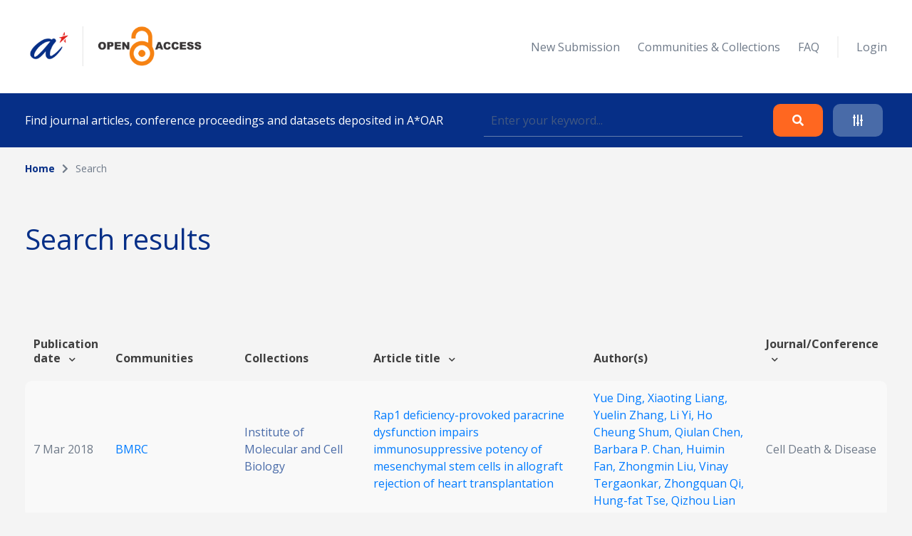

--- FILE ---
content_type: application/javascript
request_url: https://oar.a-star.edu.sg/js/app.js?id=b2443b023169b82ec1bb
body_size: 120796
content:
/*! For license information please see app.js.LICENSE.txt */
(()=>{var t={443:function(t){t.exports=function(){"use strict";function t(t,e,n){return e in t?Object.defineProperty(t,e,{value:n,enumerable:!0,configurable:!0,writable:!0}):t[e]=n,t}function e(t,e){var n=Object.keys(t);if(Object.getOwnPropertySymbols){var r=Object.getOwnPropertySymbols(t);e&&(r=r.filter((function(e){return Object.getOwnPropertyDescriptor(t,e).enumerable}))),n.push.apply(n,r)}return n}function n(n){for(var r=1;r<arguments.length;r++){var i=null!=arguments[r]?arguments[r]:{};r%2?e(Object(i),!0).forEach((function(e){t(n,e,i[e])})):Object.getOwnPropertyDescriptors?Object.defineProperties(n,Object.getOwnPropertyDescriptors(i)):e(Object(i)).forEach((function(t){Object.defineProperty(n,t,Object.getOwnPropertyDescriptor(i,t))}))}return n}function r(){return new Promise((t=>{"loading"==document.readyState?document.addEventListener("DOMContentLoaded",t):t()}))}function i(t){return Array.from(new Set(t))}function o(){return navigator.userAgent.includes("Node.js")||navigator.userAgent.includes("jsdom")}function u(t,e){return t==e}function a(t,e){"template"!==t.tagName.toLowerCase()?console.warn(`Alpine: [${e}] directive should only be added to <template> tags. See https://github.com/alpinejs/alpine#${e}`):1!==t.content.childElementCount&&console.warn(`Alpine: <template> tag with [${e}] encountered with multiple element roots. Make sure <template> only has a single child element.`)}function s(t){return t.replace(/([a-z])([A-Z])/g,"$1-$2").replace(/[_\s]/,"-").toLowerCase()}function c(t){return t.toLowerCase().replace(/-(\w)/g,((t,e)=>e.toUpperCase()))}function l(t,e){if(!1===e(t))return;let n=t.firstElementChild;for(;n;)l(n,e),n=n.nextElementSibling}function f(t,e){var n;return function(){var r=this,i=arguments,o=function(){n=null,t.apply(r,i)};clearTimeout(n),n=setTimeout(o,e)}}const h=(t,e,n)=>{if(console.warn(`Alpine Error: "${n}"\n\nExpression: "${e}"\nElement:`,t),!o())throw n};function p(t,{el:e,expression:n}){try{const r=t();return r instanceof Promise?r.catch((t=>h(e,n,t))):r}catch(t){h(e,n,t)}}function d(t,e,n,r={}){return p((()=>"function"==typeof e?e.call(n):new Function(["$data",...Object.keys(r)],`var __alpine_result; with($data) { __alpine_result = ${e} }; return __alpine_result`)(n,...Object.values(r))),{el:t,expression:e})}function v(t,e,n,r={}){return p((()=>{if("function"==typeof e)return Promise.resolve(e.call(n,r.$event));let t=Function;if(t=Object.getPrototypeOf((async function(){})).constructor,Object.keys(n).includes(e)){let t=new Function(["dataContext",...Object.keys(r)],`with(dataContext) { return ${e} }`)(n,...Object.values(r));return"function"==typeof t?Promise.resolve(t.call(n,r.$event)):Promise.resolve()}return Promise.resolve(new t(["dataContext",...Object.keys(r)],`with(dataContext) { ${e} }`)(n,...Object.values(r)))}),{el:t,expression:e})}const g=/^x-(on|bind|data|text|html|model|if|for|show|cloak|transition|ref|spread)\b/;function _(t){const e=x(t.name);return g.test(e)}function m(t,e,n){let r=Array.from(t.attributes).filter(_).map(b),i=r.filter((t=>"spread"===t.type))[0];if(i){let n=d(t,i.expression,e.$data);r=r.concat(Object.entries(n).map((([t,e])=>b({name:t,value:e}))))}return n?r.filter((t=>t.type===n)):y(r)}function y(t){let e=["bind","model","show","catch-all"];return t.sort(((t,n)=>{let r=-1===e.indexOf(t.type)?"catch-all":t.type,i=-1===e.indexOf(n.type)?"catch-all":n.type;return e.indexOf(r)-e.indexOf(i)}))}function b({name:t,value:e}){const n=x(t),r=n.match(g),i=n.match(/:([a-zA-Z0-9\-:]+)/),o=n.match(/\.[^.\]]+(?=[^\]]*$)/g)||[];return{type:r?r[1]:null,value:i?i[1]:null,modifiers:o.map((t=>t.replace(".",""))),expression:e}}function w(t){return["disabled","checked","required","readonly","hidden","open","selected","autofocus","itemscope","multiple","novalidate","allowfullscreen","allowpaymentrequest","formnovalidate","autoplay","controls","loop","muted","playsinline","default","ismap","reversed","async","defer","nomodule"].includes(t)}function x(t){return t.startsWith("@")?t.replace("@","x-on:"):t.startsWith(":")?t.replace(":","x-bind:"):t}function E(t,e=Boolean){return t.split(" ").filter(e)}const A="in",k="out",O="cancelled";function j(t,e,n,r,i=!1){if(i)return e();if(t.__x_transition&&t.__x_transition.type===A)return;const o=m(t,r,"transition"),u=m(t,r,"show")[0];if(u&&u.modifiers.includes("transition")){let r=u.modifiers;if(r.includes("out")&&!r.includes("in"))return e();const i=r.includes("in")&&r.includes("out");r=i?r.filter(((t,e)=>e<r.indexOf("out"))):r,C(t,r,e,n)}else o.some((t=>["enter","enter-start","enter-end"].includes(t.value)))?P(t,r,o,e,n):e()}function S(t,e,n,r,i=!1){if(i)return e();if(t.__x_transition&&t.__x_transition.type===k)return;const o=m(t,r,"transition"),u=m(t,r,"show")[0];if(u&&u.modifiers.includes("transition")){let r=u.modifiers;if(r.includes("in")&&!r.includes("out"))return e();const i=r.includes("in")&&r.includes("out");r=i?r.filter(((t,e)=>e>r.indexOf("out"))):r,$(t,r,i,e,n)}else o.some((t=>["leave","leave-start","leave-end"].includes(t.value)))?D(t,r,o,e,n):e()}function C(t,e,n,r){R(t,e,n,(()=>{}),r,{duration:T(e,"duration",150),origin:T(e,"origin","center"),first:{opacity:0,scale:T(e,"scale",95)},second:{opacity:1,scale:100}},A)}function $(t,e,n,r,i){R(t,e,(()=>{}),r,i,{duration:n?T(e,"duration",150):T(e,"duration",150)/2,origin:T(e,"origin","center"),first:{opacity:1,scale:100},second:{opacity:0,scale:T(e,"scale",95)}},k)}function T(t,e,n){if(-1===t.indexOf(e))return n;const r=t[t.indexOf(e)+1];if(!r)return n;if("scale"===e&&!I(r))return n;if("duration"===e){let t=r.match(/([0-9]+)ms/);if(t)return t[1]}return"origin"===e&&["top","right","left","center","bottom"].includes(t[t.indexOf(e)+2])?[r,t[t.indexOf(e)+2]].join(" "):r}function R(t,e,n,r,i,o,u){t.__x_transition&&t.__x_transition.cancel&&t.__x_transition.cancel();const a=t.style.opacity,s=t.style.transform,c=t.style.transformOrigin,l=!e.includes("opacity")&&!e.includes("scale"),f=l||e.includes("opacity"),h=l||e.includes("scale"),p={start(){f&&(t.style.opacity=o.first.opacity),h&&(t.style.transform=`scale(${o.first.scale/100})`)},during(){h&&(t.style.transformOrigin=o.origin),t.style.transitionProperty=[f?"opacity":"",h?"transform":""].join(" ").trim(),t.style.transitionDuration=o.duration/1e3+"s",t.style.transitionTimingFunction="cubic-bezier(0.4, 0.0, 0.2, 1)"},show(){n()},end(){f&&(t.style.opacity=o.second.opacity),h&&(t.style.transform=`scale(${o.second.scale/100})`)},hide(){r()},cleanup(){f&&(t.style.opacity=a),h&&(t.style.transform=s),h&&(t.style.transformOrigin=c),t.style.transitionProperty=null,t.style.transitionDuration=null,t.style.transitionTimingFunction=null}};N(t,p,u,i)}const L=(t,e,n)=>"function"==typeof t?n.evaluateReturnExpression(e,t):t;function P(t,e,n,r,i){z(t,E(L((n.find((t=>"enter"===t.value))||{expression:""}).expression,t,e)),E(L((n.find((t=>"enter-start"===t.value))||{expression:""}).expression,t,e)),E(L((n.find((t=>"enter-end"===t.value))||{expression:""}).expression,t,e)),r,(()=>{}),A,i)}function D(t,e,n,r,i){z(t,E(L((n.find((t=>"leave"===t.value))||{expression:""}).expression,t,e)),E(L((n.find((t=>"leave-start"===t.value))||{expression:""}).expression,t,e)),E(L((n.find((t=>"leave-end"===t.value))||{expression:""}).expression,t,e)),(()=>{}),r,k,i)}function z(t,e,n,r,i,o,u,a){t.__x_transition&&t.__x_transition.cancel&&t.__x_transition.cancel();const s=t.__x_original_classes||[],c={start(){t.classList.add(...n)},during(){t.classList.add(...e)},show(){i()},end(){t.classList.remove(...n.filter((t=>!s.includes(t)))),t.classList.add(...r)},hide(){o()},cleanup(){t.classList.remove(...e.filter((t=>!s.includes(t)))),t.classList.remove(...r.filter((t=>!s.includes(t))))}};N(t,c,u,a)}function N(t,e,n,r){const i=F((()=>{e.hide(),t.isConnected&&e.cleanup(),delete t.__x_transition}));t.__x_transition={type:n,cancel:F((()=>{r(O),i()})),finish:i,nextFrame:null},e.start(),e.during(),t.__x_transition.nextFrame=requestAnimationFrame((()=>{let n=1e3*Number(getComputedStyle(t).transitionDuration.replace(/,.*/,"").replace("s",""));0===n&&(n=1e3*Number(getComputedStyle(t).animationDuration.replace("s",""))),e.show(),t.__x_transition.nextFrame=requestAnimationFrame((()=>{e.end(),setTimeout(t.__x_transition.finish,n)}))}))}function I(t){return!Array.isArray(t)&&!isNaN(t)}function F(t){let e=!1;return function(){e||(e=!0,t.apply(this,arguments))}}function B(t,e,n,r,i){a(e,"x-for");let o=U("function"==typeof n?t.evaluateReturnExpression(e,n):n),u=W(t,e,o,i),s=e;u.forEach(((n,a)=>{let c=q(o,n,a,u,i()),l=M(t,e,a,c),f=K(s.nextElementSibling,l);f?(delete f.__x_for_key,f.__x_for=c,t.updateElements(f,(()=>f.__x_for))):(f=H(e,s),j(f,(()=>{}),(()=>{}),t,r),f.__x_for=c,t.initializeElements(f,(()=>f.__x_for))),s=f,s.__x_for_key=l})),V(s,t)}function U(t){let e=/,([^,\}\]]*)(?:,([^,\}\]]*))?$/,n=/^\(|\)$/g,r=/([\s\S]*?)\s+(?:in|of)\s+([\s\S]*)/,i=t.match(r);if(!i)return;let o={};o.items=i[2].trim();let u=i[1].trim().replace(n,""),a=u.match(e);return a?(o.item=u.replace(e,"").trim(),o.index=a[1].trim(),a[2]&&(o.collection=a[2].trim())):o.item=u,o}function q(t,e,r,i,o){let u=o?n({},o):{};return u[t.item]=e,t.index&&(u[t.index]=r),t.collection&&(u[t.collection]=i),u}function M(t,e,n,r){let i=m(e,t,"bind").filter((t=>"key"===t.value))[0];return i?t.evaluateReturnExpression(e,i.expression,(()=>r)):n}function W(t,e,n,r){let i=m(e,t,"if")[0];if(i&&!t.evaluateReturnExpression(e,i.expression))return[];let o=t.evaluateReturnExpression(e,n.items,r);return I(o)&&o>0&&(o=Array.from(Array(o).keys(),(t=>t+1))),o}function H(t,e){let n=document.importNode(t.content,!0);return e.parentElement.insertBefore(n,e.nextElementSibling),e.nextElementSibling}function K(t,e){if(!t)return;if(void 0===t.__x_for_key)return;if(t.__x_for_key===e)return t;let n=t;for(;n;){if(n.__x_for_key===e)return n.parentElement.insertBefore(n,t);n=!(!n.nextElementSibling||void 0===n.nextElementSibling.__x_for_key)&&n.nextElementSibling}}function V(t,e){for(var n=!(!t.nextElementSibling||void 0===t.nextElementSibling.__x_for_key)&&t.nextElementSibling;n;){let t=n,r=n.nextElementSibling;S(n,(()=>{t.remove()}),(()=>{}),e),n=!(!r||void 0===r.__x_for_key)&&r}}function Z(t,e,n,r,o,a,s){var l=t.evaluateReturnExpression(e,r,o);if("value"===n){if(Kt.ignoreFocusedForValueBinding&&document.activeElement.isSameNode(e))return;if(void 0===l&&r.match(/\./)&&(l=""),"radio"===e.type)void 0===e.attributes.value&&"bind"===a?e.value=l:"bind"!==a&&(e.checked=u(e.value,l));else if("checkbox"===e.type)"boolean"==typeof l||[null,void 0].includes(l)||"bind"!==a?"bind"!==a&&(Array.isArray(l)?e.checked=l.some((t=>u(t,e.value))):e.checked=!!l):e.value=String(l);else if("SELECT"===e.tagName)J(e,l);else{if(e.value===l)return;e.value=l}}else if("class"===n)if(Array.isArray(l)){const t=e.__x_original_classes||[];e.setAttribute("class",i(t.concat(l)).join(" "))}else if("object"==typeof l)Object.keys(l).sort(((t,e)=>l[t]-l[e])).forEach((t=>{l[t]?E(t).forEach((t=>e.classList.add(t))):E(t).forEach((t=>e.classList.remove(t)))}));else{const t=e.__x_original_classes||[],n=l?E(l):[];e.setAttribute("class",i(t.concat(n)).join(" "))}else n=s.includes("camel")?c(n):n,[null,void 0,!1].includes(l)?e.removeAttribute(n):w(n)?G(e,n,n):G(e,n,l)}function G(t,e,n){t.getAttribute(e)!=n&&t.setAttribute(e,n)}function J(t,e){const n=[].concat(e).map((t=>t+""));Array.from(t.options).forEach((t=>{t.selected=n.includes(t.value||t.text)}))}function X(t,e,n){void 0===e&&n.match(/\./)&&(e=""),t.textContent=e}function Y(t,e,n,r){e.innerHTML=t.evaluateReturnExpression(e,n,r)}function Q(t,e,n,r,i=!1){const o=()=>{e.style.display="none",e.__x_is_shown=!1},u=()=>{1===e.style.length&&"none"===e.style.display?e.removeAttribute("style"):e.style.removeProperty("display"),e.__x_is_shown=!0};if(!0===i)return void(n?u():o());const a=(r,i)=>{n?(("none"===e.style.display||e.__x_transition)&&j(e,(()=>{u()}),i,t),r((()=>{}))):"none"!==e.style.display?S(e,(()=>{r((()=>{o()}))}),i,t):r((()=>{}))};r.includes("immediate")?a((t=>t()),(()=>{})):(t.showDirectiveLastElement&&!t.showDirectiveLastElement.contains(e)&&t.executeAndClearRemainingShowDirectiveStack(),t.showDirectiveStack.push(a),t.showDirectiveLastElement=e)}function tt(t,e,n,r,i){a(e,"x-if");const o=e.nextElementSibling&&!0===e.nextElementSibling.__x_inserted_me;if(!n||o&&!e.__x_transition)!n&&o&&S(e.nextElementSibling,(()=>{e.nextElementSibling.remove()}),(()=>{}),t,r);else{const n=document.importNode(e.content,!0);e.parentElement.insertBefore(n,e.nextElementSibling),j(e.nextElementSibling,(()=>{}),(()=>{}),t,r),t.initializeElements(e.nextElementSibling,i),e.nextElementSibling.__x_inserted_me=!0}}function et(t,e,n,r,i,o={}){const u={passive:r.includes("passive")};if(r.includes("camel")&&(n=c(n)),r.includes("away")){let a=s=>{e.contains(s.target)||e.offsetWidth<1&&e.offsetHeight<1||(nt(t,i,s,o),r.includes("once")&&document.removeEventListener(n,a,u))};document.addEventListener(n,a,u)}else{let a=r.includes("window")?window:r.includes("document")?document:e,s=c=>{a!==window&&a!==document||document.body.contains(e)?rt(n)&&it(c,r)||(r.includes("prevent")&&c.preventDefault(),r.includes("stop")&&c.stopPropagation(),r.includes("self")&&c.target!==e)||nt(t,i,c,o).then((t=>{!1===t?c.preventDefault():r.includes("once")&&a.removeEventListener(n,s,u)})):a.removeEventListener(n,s,u)};if(r.includes("debounce")){let t=r[r.indexOf("debounce")+1]||"invalid-wait",e=I(t.split("ms")[0])?Number(t.split("ms")[0]):250;s=f(s,e)}a.addEventListener(n,s,u)}}function nt(t,e,r,i){return t.evaluateCommandExpression(r.target,e,(()=>n(n({},i()),{},{$event:r})))}function rt(t){return["keydown","keyup"].includes(t)}function it(t,e){let n=e.filter((t=>!["window","document","prevent","stop"].includes(t)));if(n.includes("debounce")){let t=n.indexOf("debounce");n.splice(t,I((n[t+1]||"invalid-wait").split("ms")[0])?2:1)}if(0===n.length)return!1;if(1===n.length&&n[0]===ot(t.key))return!1;const r=["ctrl","shift","alt","meta","cmd","super"].filter((t=>n.includes(t)));return n=n.filter((t=>!r.includes(t))),!(r.length>0&&r.filter((e=>("cmd"!==e&&"super"!==e||(e="meta"),t[`${e}Key`]))).length===r.length&&n[0]===ot(t.key))}function ot(t){switch(t){case"/":return"slash";case" ":case"Spacebar":return"space";default:return t&&s(t)}}function ut(t,e,r,i,o){var u="select"===e.tagName.toLowerCase()||["checkbox","radio"].includes(e.type)||r.includes("lazy")?"change":"input";et(t,e,u,r,`${i} = rightSideOfExpression($event, ${i})`,(()=>n(n({},o()),{},{rightSideOfExpression:at(e,r,i)})))}function at(t,e,n){return"radio"===t.type&&(t.hasAttribute("name")||t.setAttribute("name",n)),(n,r)=>{if(n instanceof CustomEvent&&n.detail)return n.detail;if("checkbox"===t.type){if(Array.isArray(r)){const t=e.includes("number")?st(n.target.value):n.target.value;return n.target.checked?r.concat([t]):r.filter((e=>!u(e,t)))}return n.target.checked}if("select"===t.tagName.toLowerCase()&&t.multiple)return e.includes("number")?Array.from(n.target.selectedOptions).map((t=>st(t.value||t.text))):Array.from(n.target.selectedOptions).map((t=>t.value||t.text));{const t=n.target.value;return e.includes("number")?st(t):e.includes("trim")?t.trim():t}}}function st(t){const e=t?parseFloat(t):null;return I(e)?e:t}const{isArray:ct}=Array,{getPrototypeOf:lt,create:ft,defineProperty:ht,defineProperties:pt,isExtensible:dt,getOwnPropertyDescriptor:vt,getOwnPropertyNames:gt,getOwnPropertySymbols:_t,preventExtensions:mt,hasOwnProperty:yt}=Object,{push:bt,concat:wt,map:xt}=Array.prototype;function Et(t){return void 0===t}function At(t){return"function"==typeof t}function kt(t){return"object"==typeof t}const Ot=new WeakMap;function jt(t,e){Ot.set(t,e)}const St=t=>Ot.get(t)||t;function Ct(t,e){return t.valueIsObservable(e)?t.getProxy(e):e}function $t(t){return yt.call(t,"value")&&(t.value=St(t.value)),t}function Tt(t,e,n){wt.call(gt(n),_t(n)).forEach((r=>{let i=vt(n,r);i.configurable||(i=Ut(t,i,Ct)),ht(e,r,i)})),mt(e)}class Rt{constructor(t,e){this.originalTarget=e,this.membrane=t}get(t,e){const{originalTarget:n,membrane:r}=this,i=n[e],{valueObserved:o}=r;return o(n,e),r.getProxy(i)}set(t,e,n){const{originalTarget:r,membrane:{valueMutated:i}}=this;return r[e]!==n?(r[e]=n,i(r,e)):"length"===e&&ct(r)&&i(r,e),!0}deleteProperty(t,e){const{originalTarget:n,membrane:{valueMutated:r}}=this;return delete n[e],r(n,e),!0}apply(t,e,n){}construct(t,e,n){}has(t,e){const{originalTarget:n,membrane:{valueObserved:r}}=this;return r(n,e),e in n}ownKeys(t){const{originalTarget:e}=this;return wt.call(gt(e),_t(e))}isExtensible(t){const e=dt(t);if(!e)return e;const{originalTarget:n,membrane:r}=this,i=dt(n);return i||Tt(r,t,n),i}setPrototypeOf(t,e){}getPrototypeOf(t){const{originalTarget:e}=this;return lt(e)}getOwnPropertyDescriptor(t,e){const{originalTarget:n,membrane:r}=this,{valueObserved:i}=this.membrane;i(n,e);let o=vt(n,e);if(Et(o))return o;const u=vt(t,e);return Et(u)?(o=Ut(r,o,Ct),o.configurable||ht(t,e,o),o):u}preventExtensions(t){const{originalTarget:e,membrane:n}=this;return Tt(n,t,e),mt(e),!0}defineProperty(t,e,n){const{originalTarget:r,membrane:i}=this,{valueMutated:o}=i,{configurable:u}=n;if(yt.call(n,"writable")&&!yt.call(n,"value")){const t=vt(r,e);n.value=t.value}return ht(r,e,$t(n)),!1===u&&ht(t,e,Ut(i,n,Ct)),o(r,e),!0}}function Lt(t,e){return t.valueIsObservable(e)?t.getReadOnlyProxy(e):e}class Pt{constructor(t,e){this.originalTarget=e,this.membrane=t}get(t,e){const{membrane:n,originalTarget:r}=this,i=r[e],{valueObserved:o}=n;return o(r,e),n.getReadOnlyProxy(i)}set(t,e,n){return!1}deleteProperty(t,e){return!1}apply(t,e,n){}construct(t,e,n){}has(t,e){const{originalTarget:n,membrane:{valueObserved:r}}=this;return r(n,e),e in n}ownKeys(t){const{originalTarget:e}=this;return wt.call(gt(e),_t(e))}setPrototypeOf(t,e){}getOwnPropertyDescriptor(t,e){const{originalTarget:n,membrane:r}=this,{valueObserved:i}=r;i(n,e);let o=vt(n,e);if(Et(o))return o;const u=vt(t,e);return Et(u)?(o=Ut(r,o,Lt),yt.call(o,"set")&&(o.set=void 0),o.configurable||ht(t,e,o),o):u}preventExtensions(t){return!1}defineProperty(t,e,n){return!1}}function Dt(t){let e;return ct(t)?e=[]:kt(t)&&(e={}),e}const zt=Object.prototype;function Nt(t){if(null===t)return!1;if("object"!=typeof t)return!1;if(ct(t))return!0;const e=lt(t);return e===zt||null===e||null===lt(e)}const It=(t,e)=>{},Ft=(t,e)=>{},Bt=t=>t;function Ut(t,e,n){const{set:r,get:i}=e;return yt.call(e,"value")?e.value=n(t,e.value):(Et(i)||(e.get=function(){return n(t,i.call(St(this)))}),Et(r)||(e.set=function(e){r.call(St(this),t.unwrapProxy(e))})),e}class qt{constructor(t){if(this.valueDistortion=Bt,this.valueMutated=Ft,this.valueObserved=It,this.valueIsObservable=Nt,this.objectGraph=new WeakMap,!Et(t)){const{valueDistortion:e,valueMutated:n,valueObserved:r,valueIsObservable:i}=t;this.valueDistortion=At(e)?e:Bt,this.valueMutated=At(n)?n:Ft,this.valueObserved=At(r)?r:It,this.valueIsObservable=At(i)?i:Nt}}getProxy(t){const e=St(t),n=this.valueDistortion(e);if(this.valueIsObservable(n)){const r=this.getReactiveState(e,n);return r.readOnly===t?t:r.reactive}return n}getReadOnlyProxy(t){t=St(t);const e=this.valueDistortion(t);return this.valueIsObservable(e)?this.getReactiveState(t,e).readOnly:e}unwrapProxy(t){return St(t)}getReactiveState(t,e){const{objectGraph:n}=this;let r=n.get(e);if(r)return r;const i=this;return r={get reactive(){const n=new Rt(i,e),r=new Proxy(Dt(e),n);return jt(r,t),ht(this,"reactive",{value:r}),r},get readOnly(){const n=new Pt(i,e),r=new Proxy(Dt(e),n);return jt(r,t),ht(this,"readOnly",{value:r}),r}},n.set(e,r),r}}function Mt(t,e){let n=new qt({valueMutated(t,n){e(t,n)}});return{data:n.getProxy(t),membrane:n}}function Wt(t,e){let n=t.unwrapProxy(e),r={};return Object.keys(n).forEach((t=>{["$el","$refs","$nextTick","$watch"].includes(t)||(r[t]=n[t])})),r}class Ht{constructor(t,e=null){this.$el=t;const n=this.$el.getAttribute("x-data"),r=""===n?"{}":n,i=this.$el.getAttribute("x-init");let o={$el:this.$el},u=e?e.$el:this.$el;Object.entries(Kt.magicProperties).forEach((([t,e])=>{Object.defineProperty(o,`$${t}`,{get:function(){return e(u)}})})),this.unobservedData=e?e.getUnobservedData():d(t,r,o);let{membrane:a,data:s}=this.wrapDataInObservable(this.unobservedData);var c;this.$data=s,this.membrane=a,this.unobservedData.$el=this.$el,this.unobservedData.$refs=this.getRefsProxy(),this.nextTickStack=[],this.unobservedData.$nextTick=t=>{this.nextTickStack.push(t)},this.watchers={},this.unobservedData.$watch=(t,e)=>{this.watchers[t]||(this.watchers[t]=[]),this.watchers[t].push(e)},Object.entries(Kt.magicProperties).forEach((([t,e])=>{Object.defineProperty(this.unobservedData,`$${t}`,{get:function(){return e(u,this.$el)}})})),this.showDirectiveStack=[],this.showDirectiveLastElement,e||Kt.onBeforeComponentInitializeds.forEach((t=>t(this))),i&&!e&&(this.pauseReactivity=!0,c=this.evaluateReturnExpression(this.$el,i),this.pauseReactivity=!1),this.initializeElements(this.$el),this.listenForNewElementsToInitialize(),"function"==typeof c&&c.call(this.$data),e||setTimeout((()=>{Kt.onComponentInitializeds.forEach((t=>t(this)))}),0)}getUnobservedData(){return Wt(this.membrane,this.$data)}wrapDataInObservable(t){var e=this;let n=f((function(){e.updateElements(e.$el)}),0);return Mt(t,((t,r)=>{e.watchers[r]?e.watchers[r].forEach((e=>e(t[r]))):Array.isArray(t)?Object.keys(e.watchers).forEach((n=>{let i=n.split(".");"length"!==r&&i.reduce(((r,i)=>(Object.is(t,r[i])&&e.watchers[n].forEach((e=>e(t))),r[i])),e.unobservedData)})):Object.keys(e.watchers).filter((t=>t.includes("."))).forEach((n=>{let i=n.split(".");r===i[i.length-1]&&i.reduce(((i,o)=>(Object.is(t,i)&&e.watchers[n].forEach((e=>e(t[r]))),i[o])),e.unobservedData)})),e.pauseReactivity||n()}))}walkAndSkipNestedComponents(t,e,n=(()=>{})){l(t,(t=>t.hasAttribute("x-data")&&!t.isSameNode(this.$el)?(t.__x||n(t),!1):e(t)))}initializeElements(t,e=(()=>{})){this.walkAndSkipNestedComponents(t,(t=>void 0===t.__x_for_key&&void 0===t.__x_inserted_me&&void this.initializeElement(t,e)),(t=>{t.__x=new Ht(t)})),this.executeAndClearRemainingShowDirectiveStack(),this.executeAndClearNextTickStack(t)}initializeElement(t,e){t.hasAttribute("class")&&m(t,this).length>0&&(t.__x_original_classes=E(t.getAttribute("class"))),this.registerListeners(t,e),this.resolveBoundAttributes(t,!0,e)}updateElements(t,e=(()=>{})){this.walkAndSkipNestedComponents(t,(t=>{if(void 0!==t.__x_for_key&&!t.isSameNode(this.$el))return!1;this.updateElement(t,e)}),(t=>{t.__x=new Ht(t)})),this.executeAndClearRemainingShowDirectiveStack(),this.executeAndClearNextTickStack(t)}executeAndClearNextTickStack(t){t===this.$el&&this.nextTickStack.length>0&&requestAnimationFrame((()=>{for(;this.nextTickStack.length>0;)this.nextTickStack.shift()()}))}executeAndClearRemainingShowDirectiveStack(){this.showDirectiveStack.reverse().map((t=>new Promise(((e,n)=>{t(e,n)})))).reduce(((t,e)=>t.then((()=>e.then((t=>{t()}))))),Promise.resolve((()=>{}))).catch((t=>{if(t!==O)throw t})),this.showDirectiveStack=[],this.showDirectiveLastElement=void 0}updateElement(t,e){this.resolveBoundAttributes(t,!1,e)}registerListeners(t,e){m(t,this).forEach((({type:n,value:r,modifiers:i,expression:o})=>{switch(n){case"on":et(this,t,r,i,o,e);break;case"model":ut(this,t,i,o,e)}}))}resolveBoundAttributes(t,e=!1,n){let r=m(t,this);r.forEach((({type:i,value:o,modifiers:u,expression:a})=>{switch(i){case"model":Z(this,t,"value",a,n,i,u);break;case"bind":if("template"===t.tagName.toLowerCase()&&"key"===o)return;Z(this,t,o,a,n,i,u);break;case"text":var s=this.evaluateReturnExpression(t,a,n);X(t,s,a);break;case"html":Y(this,t,a,n);break;case"show":s=this.evaluateReturnExpression(t,a,n),Q(this,t,s,u,e);break;case"if":if(r.some((t=>"for"===t.type)))return;s=this.evaluateReturnExpression(t,a,n),tt(this,t,s,e,n);break;case"for":B(this,t,a,e,n);break;case"cloak":t.removeAttribute("x-cloak")}}))}evaluateReturnExpression(t,e,r=(()=>{})){return d(t,e,this.$data,n(n({},r()),{},{$dispatch:this.getDispatchFunction(t)}))}evaluateCommandExpression(t,e,r=(()=>{})){return v(t,e,this.$data,n(n({},r()),{},{$dispatch:this.getDispatchFunction(t)}))}getDispatchFunction(t){return(e,n={})=>{t.dispatchEvent(new CustomEvent(e,{detail:n,bubbles:!0}))}}listenForNewElementsToInitialize(){const t=this.$el,e={childList:!0,attributes:!0,subtree:!0};new MutationObserver((t=>{for(let e=0;e<t.length;e++){const n=t[e].target.closest("[x-data]");if(n&&n.isSameNode(this.$el)){if("attributes"===t[e].type&&"x-data"===t[e].attributeName){const n=t[e].target.getAttribute("x-data")||"{}",r=d(this.$el,n,{$el:this.$el});Object.keys(r).forEach((t=>{this.$data[t]!==r[t]&&(this.$data[t]=r[t])}))}t[e].addedNodes.length>0&&t[e].addedNodes.forEach((t=>{1!==t.nodeType||t.__x_inserted_me||(!t.matches("[x-data]")||t.__x?this.initializeElements(t):t.__x=new Ht(t))}))}}})).observe(t,e)}getRefsProxy(){var t=this;return new Proxy({},{get(e,n){return"$isAlpineProxy"===n||(t.walkAndSkipNestedComponents(t.$el,(t=>{t.hasAttribute("x-ref")&&t.getAttribute("x-ref")===n&&(r=t)})),r);var r}})}}const Kt={version:"2.8.0",pauseMutationObserver:!1,magicProperties:{},onComponentInitializeds:[],onBeforeComponentInitializeds:[],ignoreFocusedForValueBinding:!1,start:async function(){o()||await r(),this.discoverComponents((t=>{this.initializeComponent(t)})),document.addEventListener("turbolinks:load",(()=>{this.discoverUninitializedComponents((t=>{this.initializeComponent(t)}))})),this.listenForNewUninitializedComponentsAtRunTime()},discoverComponents:function(t){document.querySelectorAll("[x-data]").forEach((e=>{t(e)}))},discoverUninitializedComponents:function(t,e=null){const n=(e||document).querySelectorAll("[x-data]");Array.from(n).filter((t=>void 0===t.__x)).forEach((e=>{t(e)}))},listenForNewUninitializedComponentsAtRunTime:function(){const t=document.querySelector("body"),e={childList:!0,attributes:!0,subtree:!0};new MutationObserver((t=>{if(!this.pauseMutationObserver)for(let e=0;e<t.length;e++)t[e].addedNodes.length>0&&t[e].addedNodes.forEach((t=>{1===t.nodeType&&(t.parentElement&&t.parentElement.closest("[x-data]")||this.discoverUninitializedComponents((t=>{this.initializeComponent(t)}),t.parentElement))}))})).observe(t,e)},initializeComponent:function(t){if(!t.__x)try{t.__x=new Ht(t)}catch(t){setTimeout((()=>{throw t}),0)}},clone:function(t,e){e.__x||(e.__x=new Ht(e,t))},addMagicProperty:function(t,e){this.magicProperties[t]=e},onComponentInitialized:function(t){this.onComponentInitializeds.push(t)},onBeforeComponentInitialized:function(t){this.onBeforeComponentInitializeds.push(t)}};return o()||(window.Alpine=Kt,window.deferLoadingAlpine?window.deferLoadingAlpine((function(){window.Alpine.start()})):window.Alpine.start()),Kt}()},669:(t,e,n)=>{t.exports=n(609)},448:(t,e,n)=>{"use strict";var r=n(867),i=n(26),o=n(372),u=n(327),a=n(97),s=n(109),c=n(985),l=n(61);t.exports=function(t){return new Promise((function(e,n){var f=t.data,h=t.headers;r.isFormData(f)&&delete h["Content-Type"];var p=new XMLHttpRequest;if(t.auth){var d=t.auth.username||"",v=t.auth.password?unescape(encodeURIComponent(t.auth.password)):"";h.Authorization="Basic "+btoa(d+":"+v)}var g=a(t.baseURL,t.url);if(p.open(t.method.toUpperCase(),u(g,t.params,t.paramsSerializer),!0),p.timeout=t.timeout,p.onreadystatechange=function(){if(p&&4===p.readyState&&(0!==p.status||p.responseURL&&0===p.responseURL.indexOf("file:"))){var r="getAllResponseHeaders"in p?s(p.getAllResponseHeaders()):null,o={data:t.responseType&&"text"!==t.responseType?p.response:p.responseText,status:p.status,statusText:p.statusText,headers:r,config:t,request:p};i(e,n,o),p=null}},p.onabort=function(){p&&(n(l("Request aborted",t,"ECONNABORTED",p)),p=null)},p.onerror=function(){n(l("Network Error",t,null,p)),p=null},p.ontimeout=function(){var e="timeout of "+t.timeout+"ms exceeded";t.timeoutErrorMessage&&(e=t.timeoutErrorMessage),n(l(e,t,"ECONNABORTED",p)),p=null},r.isStandardBrowserEnv()){var _=(t.withCredentials||c(g))&&t.xsrfCookieName?o.read(t.xsrfCookieName):void 0;_&&(h[t.xsrfHeaderName]=_)}if("setRequestHeader"in p&&r.forEach(h,(function(t,e){void 0===f&&"content-type"===e.toLowerCase()?delete h[e]:p.setRequestHeader(e,t)})),r.isUndefined(t.withCredentials)||(p.withCredentials=!!t.withCredentials),t.responseType)try{p.responseType=t.responseType}catch(e){if("json"!==t.responseType)throw e}"function"==typeof t.onDownloadProgress&&p.addEventListener("progress",t.onDownloadProgress),"function"==typeof t.onUploadProgress&&p.upload&&p.upload.addEventListener("progress",t.onUploadProgress),t.cancelToken&&t.cancelToken.promise.then((function(t){p&&(p.abort(),n(t),p=null)})),f||(f=null),p.send(f)}))}},609:(t,e,n)=>{"use strict";var r=n(867),i=n(849),o=n(321),u=n(185);function a(t){var e=new o(t),n=i(o.prototype.request,e);return r.extend(n,o.prototype,e),r.extend(n,e),n}var s=a(n(655));s.Axios=o,s.create=function(t){return a(u(s.defaults,t))},s.Cancel=n(263),s.CancelToken=n(972),s.isCancel=n(502),s.all=function(t){return Promise.all(t)},s.spread=n(713),s.isAxiosError=n(268),t.exports=s,t.exports.default=s},263:t=>{"use strict";function e(t){this.message=t}e.prototype.toString=function(){return"Cancel"+(this.message?": "+this.message:"")},e.prototype.__CANCEL__=!0,t.exports=e},972:(t,e,n)=>{"use strict";var r=n(263);function i(t){if("function"!=typeof t)throw new TypeError("executor must be a function.");var e;this.promise=new Promise((function(t){e=t}));var n=this;t((function(t){n.reason||(n.reason=new r(t),e(n.reason))}))}i.prototype.throwIfRequested=function(){if(this.reason)throw this.reason},i.source=function(){var t;return{token:new i((function(e){t=e})),cancel:t}},t.exports=i},502:t=>{"use strict";t.exports=function(t){return!(!t||!t.__CANCEL__)}},321:(t,e,n)=>{"use strict";var r=n(867),i=n(327),o=n(782),u=n(572),a=n(185);function s(t){this.defaults=t,this.interceptors={request:new o,response:new o}}s.prototype.request=function(t){"string"==typeof t?(t=arguments[1]||{}).url=arguments[0]:t=t||{},(t=a(this.defaults,t)).method?t.method=t.method.toLowerCase():this.defaults.method?t.method=this.defaults.method.toLowerCase():t.method="get";var e=[u,void 0],n=Promise.resolve(t);for(this.interceptors.request.forEach((function(t){e.unshift(t.fulfilled,t.rejected)})),this.interceptors.response.forEach((function(t){e.push(t.fulfilled,t.rejected)}));e.length;)n=n.then(e.shift(),e.shift());return n},s.prototype.getUri=function(t){return t=a(this.defaults,t),i(t.url,t.params,t.paramsSerializer).replace(/^\?/,"")},r.forEach(["delete","get","head","options"],(function(t){s.prototype[t]=function(e,n){return this.request(a(n||{},{method:t,url:e,data:(n||{}).data}))}})),r.forEach(["post","put","patch"],(function(t){s.prototype[t]=function(e,n,r){return this.request(a(r||{},{method:t,url:e,data:n}))}})),t.exports=s},782:(t,e,n)=>{"use strict";var r=n(867);function i(){this.handlers=[]}i.prototype.use=function(t,e){return this.handlers.push({fulfilled:t,rejected:e}),this.handlers.length-1},i.prototype.eject=function(t){this.handlers[t]&&(this.handlers[t]=null)},i.prototype.forEach=function(t){r.forEach(this.handlers,(function(e){null!==e&&t(e)}))},t.exports=i},97:(t,e,n)=>{"use strict";var r=n(793),i=n(303);t.exports=function(t,e){return t&&!r(e)?i(t,e):e}},61:(t,e,n)=>{"use strict";var r=n(481);t.exports=function(t,e,n,i,o){var u=new Error(t);return r(u,e,n,i,o)}},572:(t,e,n)=>{"use strict";var r=n(867),i=n(527),o=n(502),u=n(655);function a(t){t.cancelToken&&t.cancelToken.throwIfRequested()}t.exports=function(t){return a(t),t.headers=t.headers||{},t.data=i(t.data,t.headers,t.transformRequest),t.headers=r.merge(t.headers.common||{},t.headers[t.method]||{},t.headers),r.forEach(["delete","get","head","post","put","patch","common"],(function(e){delete t.headers[e]})),(t.adapter||u.adapter)(t).then((function(e){return a(t),e.data=i(e.data,e.headers,t.transformResponse),e}),(function(e){return o(e)||(a(t),e&&e.response&&(e.response.data=i(e.response.data,e.response.headers,t.transformResponse))),Promise.reject(e)}))}},481:t=>{"use strict";t.exports=function(t,e,n,r,i){return t.config=e,n&&(t.code=n),t.request=r,t.response=i,t.isAxiosError=!0,t.toJSON=function(){return{message:this.message,name:this.name,description:this.description,number:this.number,fileName:this.fileName,lineNumber:this.lineNumber,columnNumber:this.columnNumber,stack:this.stack,config:this.config,code:this.code}},t}},185:(t,e,n)=>{"use strict";var r=n(867);t.exports=function(t,e){e=e||{};var n={},i=["url","method","data"],o=["headers","auth","proxy","params"],u=["baseURL","transformRequest","transformResponse","paramsSerializer","timeout","timeoutMessage","withCredentials","adapter","responseType","xsrfCookieName","xsrfHeaderName","onUploadProgress","onDownloadProgress","decompress","maxContentLength","maxBodyLength","maxRedirects","transport","httpAgent","httpsAgent","cancelToken","socketPath","responseEncoding"],a=["validateStatus"];function s(t,e){return r.isPlainObject(t)&&r.isPlainObject(e)?r.merge(t,e):r.isPlainObject(e)?r.merge({},e):r.isArray(e)?e.slice():e}function c(i){r.isUndefined(e[i])?r.isUndefined(t[i])||(n[i]=s(void 0,t[i])):n[i]=s(t[i],e[i])}r.forEach(i,(function(t){r.isUndefined(e[t])||(n[t]=s(void 0,e[t]))})),r.forEach(o,c),r.forEach(u,(function(i){r.isUndefined(e[i])?r.isUndefined(t[i])||(n[i]=s(void 0,t[i])):n[i]=s(void 0,e[i])})),r.forEach(a,(function(r){r in e?n[r]=s(t[r],e[r]):r in t&&(n[r]=s(void 0,t[r]))}));var l=i.concat(o).concat(u).concat(a),f=Object.keys(t).concat(Object.keys(e)).filter((function(t){return-1===l.indexOf(t)}));return r.forEach(f,c),n}},26:(t,e,n)=>{"use strict";var r=n(61);t.exports=function(t,e,n){var i=n.config.validateStatus;n.status&&i&&!i(n.status)?e(r("Request failed with status code "+n.status,n.config,null,n.request,n)):t(n)}},527:(t,e,n)=>{"use strict";var r=n(867);t.exports=function(t,e,n){return r.forEach(n,(function(n){t=n(t,e)})),t}},655:(t,e,n)=>{"use strict";var r=n(155),i=n(867),o=n(16),u={"Content-Type":"application/x-www-form-urlencoded"};function a(t,e){!i.isUndefined(t)&&i.isUndefined(t["Content-Type"])&&(t["Content-Type"]=e)}var s,c={adapter:(("undefined"!=typeof XMLHttpRequest||void 0!==r&&"[object process]"===Object.prototype.toString.call(r))&&(s=n(448)),s),transformRequest:[function(t,e){return o(e,"Accept"),o(e,"Content-Type"),i.isFormData(t)||i.isArrayBuffer(t)||i.isBuffer(t)||i.isStream(t)||i.isFile(t)||i.isBlob(t)?t:i.isArrayBufferView(t)?t.buffer:i.isURLSearchParams(t)?(a(e,"application/x-www-form-urlencoded;charset=utf-8"),t.toString()):i.isObject(t)?(a(e,"application/json;charset=utf-8"),JSON.stringify(t)):t}],transformResponse:[function(t){if("string"==typeof t)try{t=JSON.parse(t)}catch(t){}return t}],timeout:0,xsrfCookieName:"XSRF-TOKEN",xsrfHeaderName:"X-XSRF-TOKEN",maxContentLength:-1,maxBodyLength:-1,validateStatus:function(t){return t>=200&&t<300}};c.headers={common:{Accept:"application/json, text/plain, */*"}},i.forEach(["delete","get","head"],(function(t){c.headers[t]={}})),i.forEach(["post","put","patch"],(function(t){c.headers[t]=i.merge(u)})),t.exports=c},849:t=>{"use strict";t.exports=function(t,e){return function(){for(var n=new Array(arguments.length),r=0;r<n.length;r++)n[r]=arguments[r];return t.apply(e,n)}}},327:(t,e,n)=>{"use strict";var r=n(867);function i(t){return encodeURIComponent(t).replace(/%3A/gi,":").replace(/%24/g,"$").replace(/%2C/gi,",").replace(/%20/g,"+").replace(/%5B/gi,"[").replace(/%5D/gi,"]")}t.exports=function(t,e,n){if(!e)return t;var o;if(n)o=n(e);else if(r.isURLSearchParams(e))o=e.toString();else{var u=[];r.forEach(e,(function(t,e){null!=t&&(r.isArray(t)?e+="[]":t=[t],r.forEach(t,(function(t){r.isDate(t)?t=t.toISOString():r.isObject(t)&&(t=JSON.stringify(t)),u.push(i(e)+"="+i(t))})))})),o=u.join("&")}if(o){var a=t.indexOf("#");-1!==a&&(t=t.slice(0,a)),t+=(-1===t.indexOf("?")?"?":"&")+o}return t}},303:t=>{"use strict";t.exports=function(t,e){return e?t.replace(/\/+$/,"")+"/"+e.replace(/^\/+/,""):t}},372:(t,e,n)=>{"use strict";var r=n(867);t.exports=r.isStandardBrowserEnv()?{write:function(t,e,n,i,o,u){var a=[];a.push(t+"="+encodeURIComponent(e)),r.isNumber(n)&&a.push("expires="+new Date(n).toGMTString()),r.isString(i)&&a.push("path="+i),r.isString(o)&&a.push("domain="+o),!0===u&&a.push("secure"),document.cookie=a.join("; ")},read:function(t){var e=document.cookie.match(new RegExp("(^|;\\s*)("+t+")=([^;]*)"));return e?decodeURIComponent(e[3]):null},remove:function(t){this.write(t,"",Date.now()-864e5)}}:{write:function(){},read:function(){return null},remove:function(){}}},793:t=>{"use strict";t.exports=function(t){return/^([a-z][a-z\d\+\-\.]*:)?\/\//i.test(t)}},268:t=>{"use strict";t.exports=function(t){return"object"==typeof t&&!0===t.isAxiosError}},985:(t,e,n)=>{"use strict";var r=n(867);t.exports=r.isStandardBrowserEnv()?function(){var t,e=/(msie|trident)/i.test(navigator.userAgent),n=document.createElement("a");function i(t){var r=t;return e&&(n.setAttribute("href",r),r=n.href),n.setAttribute("href",r),{href:n.href,protocol:n.protocol?n.protocol.replace(/:$/,""):"",host:n.host,search:n.search?n.search.replace(/^\?/,""):"",hash:n.hash?n.hash.replace(/^#/,""):"",hostname:n.hostname,port:n.port,pathname:"/"===n.pathname.charAt(0)?n.pathname:"/"+n.pathname}}return t=i(window.location.href),function(e){var n=r.isString(e)?i(e):e;return n.protocol===t.protocol&&n.host===t.host}}():function(){return!0}},16:(t,e,n)=>{"use strict";var r=n(867);t.exports=function(t,e){r.forEach(t,(function(n,r){r!==e&&r.toUpperCase()===e.toUpperCase()&&(t[e]=n,delete t[r])}))}},109:(t,e,n)=>{"use strict";var r=n(867),i=["age","authorization","content-length","content-type","etag","expires","from","host","if-modified-since","if-unmodified-since","last-modified","location","max-forwards","proxy-authorization","referer","retry-after","user-agent"];t.exports=function(t){var e,n,o,u={};return t?(r.forEach(t.split("\n"),(function(t){if(o=t.indexOf(":"),e=r.trim(t.substr(0,o)).toLowerCase(),n=r.trim(t.substr(o+1)),e){if(u[e]&&i.indexOf(e)>=0)return;u[e]="set-cookie"===e?(u[e]?u[e]:[]).concat([n]):u[e]?u[e]+", "+n:n}})),u):u}},713:t=>{"use strict";t.exports=function(t){return function(e){return t.apply(null,e)}}},867:(t,e,n)=>{"use strict";var r=n(849),i=Object.prototype.toString;function o(t){return"[object Array]"===i.call(t)}function u(t){return void 0===t}function a(t){return null!==t&&"object"==typeof t}function s(t){if("[object Object]"!==i.call(t))return!1;var e=Object.getPrototypeOf(t);return null===e||e===Object.prototype}function c(t){return"[object Function]"===i.call(t)}function l(t,e){if(null!=t)if("object"!=typeof t&&(t=[t]),o(t))for(var n=0,r=t.length;n<r;n++)e.call(null,t[n],n,t);else for(var i in t)Object.prototype.hasOwnProperty.call(t,i)&&e.call(null,t[i],i,t)}t.exports={isArray:o,isArrayBuffer:function(t){return"[object ArrayBuffer]"===i.call(t)},isBuffer:function(t){return null!==t&&!u(t)&&null!==t.constructor&&!u(t.constructor)&&"function"==typeof t.constructor.isBuffer&&t.constructor.isBuffer(t)},isFormData:function(t){return"undefined"!=typeof FormData&&t instanceof FormData},isArrayBufferView:function(t){return"undefined"!=typeof ArrayBuffer&&ArrayBuffer.isView?ArrayBuffer.isView(t):t&&t.buffer&&t.buffer instanceof ArrayBuffer},isString:function(t){return"string"==typeof t},isNumber:function(t){return"number"==typeof t},isObject:a,isPlainObject:s,isUndefined:u,isDate:function(t){return"[object Date]"===i.call(t)},isFile:function(t){return"[object File]"===i.call(t)},isBlob:function(t){return"[object Blob]"===i.call(t)},isFunction:c,isStream:function(t){return a(t)&&c(t.pipe)},isURLSearchParams:function(t){return"undefined"!=typeof URLSearchParams&&t instanceof URLSearchParams},isStandardBrowserEnv:function(){return("undefined"==typeof navigator||"ReactNative"!==navigator.product&&"NativeScript"!==navigator.product&&"NS"!==navigator.product)&&("undefined"!=typeof window&&"undefined"!=typeof document)},forEach:l,merge:function t(){var e={};function n(n,r){s(e[r])&&s(n)?e[r]=t(e[r],n):s(n)?e[r]=t({},n):o(n)?e[r]=n.slice():e[r]=n}for(var r=0,i=arguments.length;r<i;r++)l(arguments[r],n);return e},extend:function(t,e,n){return l(e,(function(e,i){t[i]=n&&"function"==typeof e?r(e,n):e})),t},trim:function(t){return t.replace(/^\s*/,"").replace(/\s*$/,"")},stripBOM:function(t){return 65279===t.charCodeAt(0)&&(t=t.slice(1)),t}}},80:(t,e,n)=>{n(689),n(443),n(498),n(78),n(40),n(875),n(164),n(296)},689:(t,e,n)=>{window._=n(486),window.axios=n(669),window.axios.defaults.headers.common["X-Requested-With"]="XMLHttpRequest"},40:()=>{function t(t){var e=t.scrollHeight,n=t.style.transition;t.style.transition="",requestAnimationFrame((function(){t.style.height=e+"px",t.style.transition=n,requestAnimationFrame((function(){t.style.height="0px"}))})),$(t).addClass("collapse-section")}function e(e){var n=arguments.length>1&&void 0!==arguments[1]&&arguments[1],r=arguments.length>2&&void 0!==arguments[2]?arguments[2]:"";if(n){var i=$(r+" .active-btn").attr("data-target"),o=document.querySelector(i);t(o),$(o).removeClass("collapse-section")}var u=e.scrollHeight;e.style.height=u+"px",e.addEventListener("transitionend",(function(t){e.removeEventListener("transitionend",arguments.callee),e.style.height=null})),$(e).removeClass("collapse-section")}$((function(){$("#communities-collections .tab-name").on("click",(function(){var n=$(this).attr("data-target"),r=document.querySelector(n);return $(r).hasClass("collapse-section")?(e(r),$(".fas",this).removeClass("fa-plus"),$(".fas",this).addClass("fa-minus")):(t(r),$(".fas",this).removeClass("fa-minus"),$(".fas",this).addClass("fa-plus")),!1})),$("#admin-page-homes .tab-name").on("click",(function(){var n=$(this).attr("data-target"),r=document.querySelector(n);return $(r).hasClass("collapse-section")?t(r):e(r,!0,"#admin-page-home"),$(".active-btn").removeClass("active active-btn"),$(this).addClass("active active-btn"),!1}))}))},296:()=>{function t(t){var e=t.scrollHeight,n=t.style.transition;t.style.transition="",requestAnimationFrame((function(){t.style.height=e+"px",t.style.transition=n,requestAnimationFrame((function(){t.style.height="0px"}))})),$(t).addClass("collapse-section")}function e(e){var n=arguments.length>1&&void 0!==arguments[1]&&arguments[1],r=arguments.length>2&&void 0!==arguments[2]?arguments[2]:"";if(n){var i=$(r+" .active-btn").attr("data-target"),o=document.querySelector(i);t(o),$(o).removeClass("collapse-section")}var u=e.scrollHeight;e.style.height=u+"px",e.addEventListener("transitionend",(function(t){e.removeEventListener("transitionend",arguments.callee),e.style.height=null})),$(e).removeClass("collapse-section")}$(".page-faq .tab-name").on("click",(function(){var n=$(this).attr("data-target"),r=document.querySelector(n);return $(r).hasClass("collapse-section")?(e(r),$(this).addClass("opened"),$(this).parent().find(".fas").addClass("opened"),$(".fas",this).removeClass("fa-plus"),$(".fas",this).addClass("fa-minus")):(t(r),$(this).removeClass("opened"),$(this).parent().find(".fas").removeClass("opened"),$(".fas",this).removeClass("fa-minus"),$(".fas",this).addClass("fa-plus")),!1})),$(".admin-page-faq").on("click",".tab-name",(function(){var n=$(this).attr("data-target"),r=document.querySelector(n);return $(r).hasClass("collapse-section")?(e(r),$(".fas",this).removeClass("fa-chevron-down"),$(".fas",this).addClass("fa-chevron-up")):(t(r),$(this).removeClass("opened"),$(this).parent().find(".fas").removeClass("opened"),$(".fas",this).removeClass("fa-chevron-up"),$(".fas",this).addClass("fa-chevron-down")),!1}))},164:()=>{$((function(){$(".slider-banner").slick({arrows:$(".slider-banner img").length>1,prevArrow:'<div class="slick-prev-arrow slick-arrow"><a href="javascript:void(0)"><i class="fas fa-chevron-left"></i></a></div>',nextArrow:'<div class="slick-next-arrow slick-arrow"><a href="javascript:void(0)"><i class="fas fa-chevron-right"></i></a></div>',infinite:!0,slidesToShow:1,slidesToScroll:1,dots:$(".slider-banner img").length>1,autoplay:!0,pauseOnHover:!1,pauseOnFocus:!1}),$(".slider-home-communities").slick({arrows:$(".slider-home-communities .slider-wrap").length>3,prevArrow:'<div class="slick-prev-arrow slick-arrow"><a href="javascript:void(0)"><i class="fas fa-chevron-left"></i></a></div>',nextArrow:'<div class="slick-next-arrow slick-arrow"><a href="javascript:void(0)"><i class="fas fa-chevron-right"></i></a></div>',infinite:!0,slidesToShow:3,slidesToScroll:3,dots:$(".slider-home-communities .slider-wrap").length>3,responsive:[{breakpoint:1024,settings:{slidesToShow:3,slidesToScroll:3}},{breakpoint:600,settings:{slidesToShow:1,slidesToScroll:1,dots:!0}},{breakpoint:480,settings:{slidesToShow:1,slidesToScroll:1,dots:!0}}]})}))},498:()=>{function t(t){return function(t){if(Array.isArray(t))return e(t)}(t)||function(t){if("undefined"!=typeof Symbol&&Symbol.iterator in Object(t))return Array.from(t)}(t)||function(t,n){if(!t)return;if("string"==typeof t)return e(t,n);var r=Object.prototype.toString.call(t).slice(8,-1);"Object"===r&&t.constructor&&(r=t.constructor.name);if("Map"===r||"Set"===r)return Array.from(t);if("Arguments"===r||/^(?:Ui|I)nt(?:8|16|32)(?:Clamped)?Array$/.test(r))return e(t,n)}(t)||function(){throw new TypeError("Invalid attempt to spread non-iterable instance.\nIn order to be iterable, non-array objects must have a [Symbol.iterator]() method.")}()}function e(t,e){(null==e||e>t.length)&&(e=t.length);for(var n=0,r=new Array(e);n<e;n++)r[n]=t[n];return r}window.submissionPublication={collectionList:function(){return{fieldsCollection:[{community:"",collection:""}],addNewField:function(){this.fieldsCollection.push({community:"",collection:""})},removeField:function(t){this.fieldsCollection.splice(t,1)}}},identifiers:function(){return{fieldsIdentifiers:[{issn:"",issn_value:""}],addNewField:function(){this.fieldsIdentifiers.push({issn:"",issn_value:""})},removeField:function(t){this.fieldsIdentifiers.splice(t,1)}}},authors:function(){return{fieldsAuthor:[{first_name:"",last_name:""}],addNewField:function(){this.fieldsAuthor.push({first_name:"",last_name:""})},removeField:function(t){this.fieldsAuthor.splice(t,1)}}},reference:function(){return{fieldsReference:[{ref_number:""}],addNewField:function(){this.fieldsReference.push({ref_number:""})},removeField:function(t){this.fieldsReference.splice(t,1)}}},uploadData:function(){return{uploadType:"upload_file",uploadLinks:[],uploadDatasetType:"upload_file",uploadDatasetLinks:[],allFiles:[],changeType:function(t){this.uploadType=t,"upload_link"==t?this.addLink():this.uploadLinks=[]},addLink:function(){this.uploadLinks.push({link:""}),this.allFiles=[]},dropFile:function(e){0==this.allFiles.length?this.allFiles=e.target.files:this.allFiles=[].concat(t(this.allFiles),t(e.target.files))}}},uploadDataSet:function(){return{uploadDatasetType:"upload_file",uploadDatasetLinks:[],allFiles:[],changeType:function(t){alert("change type"),this.uploadDatasetType=t,console.log(t),"upload_link"==t?this.addLink():this.uploadDatasetLinks=[]},addLink:function(){this.uploadDatasetLinks.push({link:""}),this.allFiles=[]},dropFile:function(e){0==this.allFiles.length?this.allFiles=e.target.files:this.allFiles=[].concat(t(this.allFiles),t(e.target.files))}}}}},875:()=>{function t(t){var e=t.scrollHeight,n=t.style.transition;t.style.transition="",requestAnimationFrame((function(){t.style.height=e+"px",t.style.transition=n,requestAnimationFrame((function(){t.style.height="0px"}))})),$(t).addClass("collapse-section")}function e(t){var e=t.scrollHeight;t.style.height=e+"px",t.addEventListener("transitionend",(function(e){t.removeEventListener("transitionend",arguments.callee),t.style.height=null})),$(t).removeClass("collapse-section")}$((function(){$(".search-form-buttons .btn-blue").on("click",(function(){var n=$(this).attr("data-target"),r=document.querySelector(n);return $(r).hasClass("collapse-section")?e(r):t(r),!1})),$(".collapse-search").on("click",(function(){var n=$(this).attr("data-target"),r=document.querySelector(n);return $(r).hasClass("collapse-section")?e(r):t(r),!1})),$("footer .go-to-search").on("click",(function(){$("html, body").animate({scrollTop:$("body").offset().top},500),$(".search-form-buttons .btn-blue").trigger("click")}))}))},78:()=>{$((function(){$(".submit-box-col").on("click",(function(){return $(".submit-box-col.active").removeClass("active"),$(this).addClass("active"),!1}))}))},486:function(t,e,n){var r;t=n.nmd(t),function(){var i,o="Expected a function",u="__lodash_hash_undefined__",a="__lodash_placeholder__",s=16,c=32,l=64,f=128,h=256,p=1/0,d=9007199254740991,v=NaN,g=4294967295,_=[["ary",f],["bind",1],["bindKey",2],["curry",8],["curryRight",s],["flip",512],["partial",c],["partialRight",l],["rearg",h]],m="[object Arguments]",y="[object Array]",b="[object Boolean]",w="[object Date]",x="[object Error]",E="[object Function]",A="[object GeneratorFunction]",k="[object Map]",O="[object Number]",j="[object Object]",S="[object Promise]",C="[object RegExp]",$="[object Set]",T="[object String]",R="[object Symbol]",L="[object WeakMap]",P="[object ArrayBuffer]",D="[object DataView]",z="[object Float32Array]",N="[object Float64Array]",I="[object Int8Array]",F="[object Int16Array]",B="[object Int32Array]",U="[object Uint8Array]",q="[object Uint8ClampedArray]",M="[object Uint16Array]",W="[object Uint32Array]",H=/\b__p \+= '';/g,K=/\b(__p \+=) '' \+/g,V=/(__e\(.*?\)|\b__t\)) \+\n'';/g,Z=/&(?:amp|lt|gt|quot|#39);/g,G=/[&<>"']/g,J=RegExp(Z.source),X=RegExp(G.source),Y=/<%-([\s\S]+?)%>/g,Q=/<%([\s\S]+?)%>/g,tt=/<%=([\s\S]+?)%>/g,et=/\.|\[(?:[^[\]]*|(["'])(?:(?!\1)[^\\]|\\.)*?\1)\]/,nt=/^\w*$/,rt=/[^.[\]]+|\[(?:(-?\d+(?:\.\d+)?)|(["'])((?:(?!\2)[^\\]|\\.)*?)\2)\]|(?=(?:\.|\[\])(?:\.|\[\]|$))/g,it=/[\\^$.*+?()[\]{}|]/g,ot=RegExp(it.source),ut=/^\s+/,at=/\s/,st=/\{(?:\n\/\* \[wrapped with .+\] \*\/)?\n?/,ct=/\{\n\/\* \[wrapped with (.+)\] \*/,lt=/,? & /,ft=/[^\x00-\x2f\x3a-\x40\x5b-\x60\x7b-\x7f]+/g,ht=/[()=,{}\[\]\/\s]/,pt=/\\(\\)?/g,dt=/\$\{([^\\}]*(?:\\.[^\\}]*)*)\}/g,vt=/\w*$/,gt=/^[-+]0x[0-9a-f]+$/i,_t=/^0b[01]+$/i,mt=/^\[object .+?Constructor\]$/,yt=/^0o[0-7]+$/i,bt=/^(?:0|[1-9]\d*)$/,wt=/[\xc0-\xd6\xd8-\xf6\xf8-\xff\u0100-\u017f]/g,xt=/($^)/,Et=/['\n\r\u2028\u2029\\]/g,At="\\u0300-\\u036f\\ufe20-\\ufe2f\\u20d0-\\u20ff",kt="\\u2700-\\u27bf",Ot="a-z\\xdf-\\xf6\\xf8-\\xff",jt="A-Z\\xc0-\\xd6\\xd8-\\xde",St="\\ufe0e\\ufe0f",Ct="\\xac\\xb1\\xd7\\xf7\\x00-\\x2f\\x3a-\\x40\\x5b-\\x60\\x7b-\\xbf\\u2000-\\u206f \\t\\x0b\\f\\xa0\\ufeff\\n\\r\\u2028\\u2029\\u1680\\u180e\\u2000\\u2001\\u2002\\u2003\\u2004\\u2005\\u2006\\u2007\\u2008\\u2009\\u200a\\u202f\\u205f\\u3000",$t="['’]",Tt="[\\ud800-\\udfff]",Rt="["+Ct+"]",Lt="["+At+"]",Pt="\\d+",Dt="[\\u2700-\\u27bf]",zt="["+Ot+"]",Nt="[^\\ud800-\\udfff"+Ct+Pt+kt+Ot+jt+"]",It="\\ud83c[\\udffb-\\udfff]",Ft="[^\\ud800-\\udfff]",Bt="(?:\\ud83c[\\udde6-\\uddff]){2}",Ut="[\\ud800-\\udbff][\\udc00-\\udfff]",qt="["+jt+"]",Mt="(?:"+zt+"|"+Nt+")",Wt="(?:"+qt+"|"+Nt+")",Ht="(?:['’](?:d|ll|m|re|s|t|ve))?",Kt="(?:['’](?:D|LL|M|RE|S|T|VE))?",Vt="(?:"+Lt+"|"+It+")"+"?",Zt="[\\ufe0e\\ufe0f]?",Gt=Zt+Vt+("(?:\\u200d(?:"+[Ft,Bt,Ut].join("|")+")"+Zt+Vt+")*"),Jt="(?:"+[Dt,Bt,Ut].join("|")+")"+Gt,Xt="(?:"+[Ft+Lt+"?",Lt,Bt,Ut,Tt].join("|")+")",Yt=RegExp($t,"g"),Qt=RegExp(Lt,"g"),te=RegExp(It+"(?="+It+")|"+Xt+Gt,"g"),ee=RegExp([qt+"?"+zt+"+"+Ht+"(?="+[Rt,qt,"$"].join("|")+")",Wt+"+"+Kt+"(?="+[Rt,qt+Mt,"$"].join("|")+")",qt+"?"+Mt+"+"+Ht,qt+"+"+Kt,"\\d*(?:1ST|2ND|3RD|(?![123])\\dTH)(?=\\b|[a-z_])","\\d*(?:1st|2nd|3rd|(?![123])\\dth)(?=\\b|[A-Z_])",Pt,Jt].join("|"),"g"),ne=RegExp("[\\u200d\\ud800-\\udfff"+At+St+"]"),re=/[a-z][A-Z]|[A-Z]{2}[a-z]|[0-9][a-zA-Z]|[a-zA-Z][0-9]|[^a-zA-Z0-9 ]/,ie=["Array","Buffer","DataView","Date","Error","Float32Array","Float64Array","Function","Int8Array","Int16Array","Int32Array","Map","Math","Object","Promise","RegExp","Set","String","Symbol","TypeError","Uint8Array","Uint8ClampedArray","Uint16Array","Uint32Array","WeakMap","_","clearTimeout","isFinite","parseInt","setTimeout"],oe=-1,ue={};ue[z]=ue[N]=ue[I]=ue[F]=ue[B]=ue[U]=ue[q]=ue[M]=ue[W]=!0,ue[m]=ue[y]=ue[P]=ue[b]=ue[D]=ue[w]=ue[x]=ue[E]=ue[k]=ue[O]=ue[j]=ue[C]=ue[$]=ue[T]=ue[L]=!1;var ae={};ae[m]=ae[y]=ae[P]=ae[D]=ae[b]=ae[w]=ae[z]=ae[N]=ae[I]=ae[F]=ae[B]=ae[k]=ae[O]=ae[j]=ae[C]=ae[$]=ae[T]=ae[R]=ae[U]=ae[q]=ae[M]=ae[W]=!0,ae[x]=ae[E]=ae[L]=!1;var se={"\\":"\\","'":"'","\n":"n","\r":"r","\u2028":"u2028","\u2029":"u2029"},ce=parseFloat,le=parseInt,fe="object"==typeof n.g&&n.g&&n.g.Object===Object&&n.g,he="object"==typeof self&&self&&self.Object===Object&&self,pe=fe||he||Function("return this")(),de=e&&!e.nodeType&&e,ve=de&&t&&!t.nodeType&&t,ge=ve&&ve.exports===de,_e=ge&&fe.process,me=function(){try{var t=ve&&ve.require&&ve.require("util").types;return t||_e&&_e.binding&&_e.binding("util")}catch(t){}}(),ye=me&&me.isArrayBuffer,be=me&&me.isDate,we=me&&me.isMap,xe=me&&me.isRegExp,Ee=me&&me.isSet,Ae=me&&me.isTypedArray;function ke(t,e,n){switch(n.length){case 0:return t.call(e);case 1:return t.call(e,n[0]);case 2:return t.call(e,n[0],n[1]);case 3:return t.call(e,n[0],n[1],n[2])}return t.apply(e,n)}function Oe(t,e,n,r){for(var i=-1,o=null==t?0:t.length;++i<o;){var u=t[i];e(r,u,n(u),t)}return r}function je(t,e){for(var n=-1,r=null==t?0:t.length;++n<r&&!1!==e(t[n],n,t););return t}function Se(t,e){for(var n=null==t?0:t.length;n--&&!1!==e(t[n],n,t););return t}function Ce(t,e){for(var n=-1,r=null==t?0:t.length;++n<r;)if(!e(t[n],n,t))return!1;return!0}function $e(t,e){for(var n=-1,r=null==t?0:t.length,i=0,o=[];++n<r;){var u=t[n];e(u,n,t)&&(o[i++]=u)}return o}function Te(t,e){return!!(null==t?0:t.length)&&Ue(t,e,0)>-1}function Re(t,e,n){for(var r=-1,i=null==t?0:t.length;++r<i;)if(n(e,t[r]))return!0;return!1}function Le(t,e){for(var n=-1,r=null==t?0:t.length,i=Array(r);++n<r;)i[n]=e(t[n],n,t);return i}function Pe(t,e){for(var n=-1,r=e.length,i=t.length;++n<r;)t[i+n]=e[n];return t}function De(t,e,n,r){var i=-1,o=null==t?0:t.length;for(r&&o&&(n=t[++i]);++i<o;)n=e(n,t[i],i,t);return n}function ze(t,e,n,r){var i=null==t?0:t.length;for(r&&i&&(n=t[--i]);i--;)n=e(n,t[i],i,t);return n}function Ne(t,e){for(var n=-1,r=null==t?0:t.length;++n<r;)if(e(t[n],n,t))return!0;return!1}var Ie=He("length");function Fe(t,e,n){var r;return n(t,(function(t,n,i){if(e(t,n,i))return r=n,!1})),r}function Be(t,e,n,r){for(var i=t.length,o=n+(r?1:-1);r?o--:++o<i;)if(e(t[o],o,t))return o;return-1}function Ue(t,e,n){return e==e?function(t,e,n){var r=n-1,i=t.length;for(;++r<i;)if(t[r]===e)return r;return-1}(t,e,n):Be(t,Me,n)}function qe(t,e,n,r){for(var i=n-1,o=t.length;++i<o;)if(r(t[i],e))return i;return-1}function Me(t){return t!=t}function We(t,e){var n=null==t?0:t.length;return n?Ze(t,e)/n:v}function He(t){return function(e){return null==e?i:e[t]}}function Ke(t){return function(e){return null==t?i:t[e]}}function Ve(t,e,n,r,i){return i(t,(function(t,i,o){n=r?(r=!1,t):e(n,t,i,o)})),n}function Ze(t,e){for(var n,r=-1,o=t.length;++r<o;){var u=e(t[r]);u!==i&&(n=n===i?u:n+u)}return n}function Ge(t,e){for(var n=-1,r=Array(t);++n<t;)r[n]=e(n);return r}function Je(t){return t?t.slice(0,vn(t)+1).replace(ut,""):t}function Xe(t){return function(e){return t(e)}}function Ye(t,e){return Le(e,(function(e){return t[e]}))}function Qe(t,e){return t.has(e)}function tn(t,e){for(var n=-1,r=t.length;++n<r&&Ue(e,t[n],0)>-1;);return n}function en(t,e){for(var n=t.length;n--&&Ue(e,t[n],0)>-1;);return n}function nn(t,e){for(var n=t.length,r=0;n--;)t[n]===e&&++r;return r}var rn=Ke({À:"A",Á:"A",Â:"A",Ã:"A",Ä:"A",Å:"A",à:"a",á:"a",â:"a",ã:"a",ä:"a",å:"a",Ç:"C",ç:"c",Ð:"D",ð:"d",È:"E",É:"E",Ê:"E",Ë:"E",è:"e",é:"e",ê:"e",ë:"e",Ì:"I",Í:"I",Î:"I",Ï:"I",ì:"i",í:"i",î:"i",ï:"i",Ñ:"N",ñ:"n",Ò:"O",Ó:"O",Ô:"O",Õ:"O",Ö:"O",Ø:"O",ò:"o",ó:"o",ô:"o",õ:"o",ö:"o",ø:"o",Ù:"U",Ú:"U",Û:"U",Ü:"U",ù:"u",ú:"u",û:"u",ü:"u",Ý:"Y",ý:"y",ÿ:"y",Æ:"Ae",æ:"ae",Þ:"Th",þ:"th",ß:"ss",Ā:"A",Ă:"A",Ą:"A",ā:"a",ă:"a",ą:"a",Ć:"C",Ĉ:"C",Ċ:"C",Č:"C",ć:"c",ĉ:"c",ċ:"c",č:"c",Ď:"D",Đ:"D",ď:"d",đ:"d",Ē:"E",Ĕ:"E",Ė:"E",Ę:"E",Ě:"E",ē:"e",ĕ:"e",ė:"e",ę:"e",ě:"e",Ĝ:"G",Ğ:"G",Ġ:"G",Ģ:"G",ĝ:"g",ğ:"g",ġ:"g",ģ:"g",Ĥ:"H",Ħ:"H",ĥ:"h",ħ:"h",Ĩ:"I",Ī:"I",Ĭ:"I",Į:"I",İ:"I",ĩ:"i",ī:"i",ĭ:"i",į:"i",ı:"i",Ĵ:"J",ĵ:"j",Ķ:"K",ķ:"k",ĸ:"k",Ĺ:"L",Ļ:"L",Ľ:"L",Ŀ:"L",Ł:"L",ĺ:"l",ļ:"l",ľ:"l",ŀ:"l",ł:"l",Ń:"N",Ņ:"N",Ň:"N",Ŋ:"N",ń:"n",ņ:"n",ň:"n",ŋ:"n",Ō:"O",Ŏ:"O",Ő:"O",ō:"o",ŏ:"o",ő:"o",Ŕ:"R",Ŗ:"R",Ř:"R",ŕ:"r",ŗ:"r",ř:"r",Ś:"S",Ŝ:"S",Ş:"S",Š:"S",ś:"s",ŝ:"s",ş:"s",š:"s",Ţ:"T",Ť:"T",Ŧ:"T",ţ:"t",ť:"t",ŧ:"t",Ũ:"U",Ū:"U",Ŭ:"U",Ů:"U",Ű:"U",Ų:"U",ũ:"u",ū:"u",ŭ:"u",ů:"u",ű:"u",ų:"u",Ŵ:"W",ŵ:"w",Ŷ:"Y",ŷ:"y",Ÿ:"Y",Ź:"Z",Ż:"Z",Ž:"Z",ź:"z",ż:"z",ž:"z",Ĳ:"IJ",ĳ:"ij",Œ:"Oe",œ:"oe",ŉ:"'n",ſ:"s"}),on=Ke({"&":"&amp;","<":"&lt;",">":"&gt;",'"':"&quot;","'":"&#39;"});function un(t){return"\\"+se[t]}function an(t){return ne.test(t)}function sn(t){var e=-1,n=Array(t.size);return t.forEach((function(t,r){n[++e]=[r,t]})),n}function cn(t,e){return function(n){return t(e(n))}}function ln(t,e){for(var n=-1,r=t.length,i=0,o=[];++n<r;){var u=t[n];u!==e&&u!==a||(t[n]=a,o[i++]=n)}return o}function fn(t){var e=-1,n=Array(t.size);return t.forEach((function(t){n[++e]=t})),n}function hn(t){var e=-1,n=Array(t.size);return t.forEach((function(t){n[++e]=[t,t]})),n}function pn(t){return an(t)?function(t){var e=te.lastIndex=0;for(;te.test(t);)++e;return e}(t):Ie(t)}function dn(t){return an(t)?function(t){return t.match(te)||[]}(t):function(t){return t.split("")}(t)}function vn(t){for(var e=t.length;e--&&at.test(t.charAt(e)););return e}var gn=Ke({"&amp;":"&","&lt;":"<","&gt;":">","&quot;":'"',"&#39;":"'"});var _n=function t(e){var n,r=(e=null==e?pe:_n.defaults(pe.Object(),e,_n.pick(pe,ie))).Array,at=e.Date,At=e.Error,kt=e.Function,Ot=e.Math,jt=e.Object,St=e.RegExp,Ct=e.String,$t=e.TypeError,Tt=r.prototype,Rt=kt.prototype,Lt=jt.prototype,Pt=e["__core-js_shared__"],Dt=Rt.toString,zt=Lt.hasOwnProperty,Nt=0,It=(n=/[^.]+$/.exec(Pt&&Pt.keys&&Pt.keys.IE_PROTO||""))?"Symbol(src)_1."+n:"",Ft=Lt.toString,Bt=Dt.call(jt),Ut=pe._,qt=St("^"+Dt.call(zt).replace(it,"\\$&").replace(/hasOwnProperty|(function).*?(?=\\\()| for .+?(?=\\\])/g,"$1.*?")+"$"),Mt=ge?e.Buffer:i,Wt=e.Symbol,Ht=e.Uint8Array,Kt=Mt?Mt.allocUnsafe:i,Vt=cn(jt.getPrototypeOf,jt),Zt=jt.create,Gt=Lt.propertyIsEnumerable,Jt=Tt.splice,Xt=Wt?Wt.isConcatSpreadable:i,te=Wt?Wt.iterator:i,ne=Wt?Wt.toStringTag:i,se=function(){try{var t=po(jt,"defineProperty");return t({},"",{}),t}catch(t){}}(),fe=e.clearTimeout!==pe.clearTimeout&&e.clearTimeout,he=at&&at.now!==pe.Date.now&&at.now,de=e.setTimeout!==pe.setTimeout&&e.setTimeout,ve=Ot.ceil,_e=Ot.floor,me=jt.getOwnPropertySymbols,Ie=Mt?Mt.isBuffer:i,Ke=e.isFinite,mn=Tt.join,yn=cn(jt.keys,jt),bn=Ot.max,wn=Ot.min,xn=at.now,En=e.parseInt,An=Ot.random,kn=Tt.reverse,On=po(e,"DataView"),jn=po(e,"Map"),Sn=po(e,"Promise"),Cn=po(e,"Set"),$n=po(e,"WeakMap"),Tn=po(jt,"create"),Rn=$n&&new $n,Ln={},Pn=Uo(On),Dn=Uo(jn),zn=Uo(Sn),Nn=Uo(Cn),In=Uo($n),Fn=Wt?Wt.prototype:i,Bn=Fn?Fn.valueOf:i,Un=Fn?Fn.toString:i;function qn(t){if(ia(t)&&!Vu(t)&&!(t instanceof Kn)){if(t instanceof Hn)return t;if(zt.call(t,"__wrapped__"))return qo(t)}return new Hn(t)}var Mn=function(){function t(){}return function(e){if(!ra(e))return{};if(Zt)return Zt(e);t.prototype=e;var n=new t;return t.prototype=i,n}}();function Wn(){}function Hn(t,e){this.__wrapped__=t,this.__actions__=[],this.__chain__=!!e,this.__index__=0,this.__values__=i}function Kn(t){this.__wrapped__=t,this.__actions__=[],this.__dir__=1,this.__filtered__=!1,this.__iteratees__=[],this.__takeCount__=g,this.__views__=[]}function Vn(t){var e=-1,n=null==t?0:t.length;for(this.clear();++e<n;){var r=t[e];this.set(r[0],r[1])}}function Zn(t){var e=-1,n=null==t?0:t.length;for(this.clear();++e<n;){var r=t[e];this.set(r[0],r[1])}}function Gn(t){var e=-1,n=null==t?0:t.length;for(this.clear();++e<n;){var r=t[e];this.set(r[0],r[1])}}function Jn(t){var e=-1,n=null==t?0:t.length;for(this.__data__=new Gn;++e<n;)this.add(t[e])}function Xn(t){var e=this.__data__=new Zn(t);this.size=e.size}function Yn(t,e){var n=Vu(t),r=!n&&Ku(t),i=!n&&!r&&Xu(t),o=!n&&!r&&!i&&ha(t),u=n||r||i||o,a=u?Ge(t.length,Ct):[],s=a.length;for(var c in t)!e&&!zt.call(t,c)||u&&("length"==c||i&&("offset"==c||"parent"==c)||o&&("buffer"==c||"byteLength"==c||"byteOffset"==c)||wo(c,s))||a.push(c);return a}function Qn(t){var e=t.length;return e?t[Jr(0,e-1)]:i}function tr(t,e){return Io(Ti(t),cr(e,0,t.length))}function er(t){return Io(Ti(t))}function nr(t,e,n){(n!==i&&!Mu(t[e],n)||n===i&&!(e in t))&&ar(t,e,n)}function rr(t,e,n){var r=t[e];zt.call(t,e)&&Mu(r,n)&&(n!==i||e in t)||ar(t,e,n)}function ir(t,e){for(var n=t.length;n--;)if(Mu(t[n][0],e))return n;return-1}function or(t,e,n,r){return dr(t,(function(t,i,o){e(r,t,n(t),o)})),r}function ur(t,e){return t&&Ri(e,Pa(e),t)}function ar(t,e,n){"__proto__"==e&&se?se(t,e,{configurable:!0,enumerable:!0,value:n,writable:!0}):t[e]=n}function sr(t,e){for(var n=-1,o=e.length,u=r(o),a=null==t;++n<o;)u[n]=a?i:Ca(t,e[n]);return u}function cr(t,e,n){return t==t&&(n!==i&&(t=t<=n?t:n),e!==i&&(t=t>=e?t:e)),t}function lr(t,e,n,r,o,u){var a,s=1&e,c=2&e,l=4&e;if(n&&(a=o?n(t,r,o,u):n(t)),a!==i)return a;if(!ra(t))return t;var f=Vu(t);if(f){if(a=function(t){var e=t.length,n=new t.constructor(e);e&&"string"==typeof t[0]&&zt.call(t,"index")&&(n.index=t.index,n.input=t.input);return n}(t),!s)return Ti(t,a)}else{var h=_o(t),p=h==E||h==A;if(Xu(t))return ki(t,s);if(h==j||h==m||p&&!o){if(a=c||p?{}:yo(t),!s)return c?function(t,e){return Ri(t,go(t),e)}(t,function(t,e){return t&&Ri(e,Da(e),t)}(a,t)):function(t,e){return Ri(t,vo(t),e)}(t,ur(a,t))}else{if(!ae[h])return o?t:{};a=function(t,e,n){var r=t.constructor;switch(e){case P:return Oi(t);case b:case w:return new r(+t);case D:return function(t,e){var n=e?Oi(t.buffer):t.buffer;return new t.constructor(n,t.byteOffset,t.byteLength)}(t,n);case z:case N:case I:case F:case B:case U:case q:case M:case W:return ji(t,n);case k:return new r;case O:case T:return new r(t);case C:return function(t){var e=new t.constructor(t.source,vt.exec(t));return e.lastIndex=t.lastIndex,e}(t);case $:return new r;case R:return i=t,Bn?jt(Bn.call(i)):{}}var i}(t,h,s)}}u||(u=new Xn);var d=u.get(t);if(d)return d;u.set(t,a),ca(t)?t.forEach((function(r){a.add(lr(r,e,n,r,t,u))})):oa(t)&&t.forEach((function(r,i){a.set(i,lr(r,e,n,i,t,u))}));var v=f?i:(l?c?uo:oo:c?Da:Pa)(t);return je(v||t,(function(r,i){v&&(r=t[i=r]),rr(a,i,lr(r,e,n,i,t,u))})),a}function fr(t,e,n){var r=n.length;if(null==t)return!r;for(t=jt(t);r--;){var o=n[r],u=e[o],a=t[o];if(a===i&&!(o in t)||!u(a))return!1}return!0}function hr(t,e,n){if("function"!=typeof t)throw new $t(o);return Po((function(){t.apply(i,n)}),e)}function pr(t,e,n,r){var i=-1,o=Te,u=!0,a=t.length,s=[],c=e.length;if(!a)return s;n&&(e=Le(e,Xe(n))),r?(o=Re,u=!1):e.length>=200&&(o=Qe,u=!1,e=new Jn(e));t:for(;++i<a;){var l=t[i],f=null==n?l:n(l);if(l=r||0!==l?l:0,u&&f==f){for(var h=c;h--;)if(e[h]===f)continue t;s.push(l)}else o(e,f,r)||s.push(l)}return s}qn.templateSettings={escape:Y,evaluate:Q,interpolate:tt,variable:"",imports:{_:qn}},qn.prototype=Wn.prototype,qn.prototype.constructor=qn,Hn.prototype=Mn(Wn.prototype),Hn.prototype.constructor=Hn,Kn.prototype=Mn(Wn.prototype),Kn.prototype.constructor=Kn,Vn.prototype.clear=function(){this.__data__=Tn?Tn(null):{},this.size=0},Vn.prototype.delete=function(t){var e=this.has(t)&&delete this.__data__[t];return this.size-=e?1:0,e},Vn.prototype.get=function(t){var e=this.__data__;if(Tn){var n=e[t];return n===u?i:n}return zt.call(e,t)?e[t]:i},Vn.prototype.has=function(t){var e=this.__data__;return Tn?e[t]!==i:zt.call(e,t)},Vn.prototype.set=function(t,e){var n=this.__data__;return this.size+=this.has(t)?0:1,n[t]=Tn&&e===i?u:e,this},Zn.prototype.clear=function(){this.__data__=[],this.size=0},Zn.prototype.delete=function(t){var e=this.__data__,n=ir(e,t);return!(n<0)&&(n==e.length-1?e.pop():Jt.call(e,n,1),--this.size,!0)},Zn.prototype.get=function(t){var e=this.__data__,n=ir(e,t);return n<0?i:e[n][1]},Zn.prototype.has=function(t){return ir(this.__data__,t)>-1},Zn.prototype.set=function(t,e){var n=this.__data__,r=ir(n,t);return r<0?(++this.size,n.push([t,e])):n[r][1]=e,this},Gn.prototype.clear=function(){this.size=0,this.__data__={hash:new Vn,map:new(jn||Zn),string:new Vn}},Gn.prototype.delete=function(t){var e=fo(this,t).delete(t);return this.size-=e?1:0,e},Gn.prototype.get=function(t){return fo(this,t).get(t)},Gn.prototype.has=function(t){return fo(this,t).has(t)},Gn.prototype.set=function(t,e){var n=fo(this,t),r=n.size;return n.set(t,e),this.size+=n.size==r?0:1,this},Jn.prototype.add=Jn.prototype.push=function(t){return this.__data__.set(t,u),this},Jn.prototype.has=function(t){return this.__data__.has(t)},Xn.prototype.clear=function(){this.__data__=new Zn,this.size=0},Xn.prototype.delete=function(t){var e=this.__data__,n=e.delete(t);return this.size=e.size,n},Xn.prototype.get=function(t){return this.__data__.get(t)},Xn.prototype.has=function(t){return this.__data__.has(t)},Xn.prototype.set=function(t,e){var n=this.__data__;if(n instanceof Zn){var r=n.__data__;if(!jn||r.length<199)return r.push([t,e]),this.size=++n.size,this;n=this.__data__=new Gn(r)}return n.set(t,e),this.size=n.size,this};var dr=Di(xr),vr=Di(Er,!0);function gr(t,e){var n=!0;return dr(t,(function(t,r,i){return n=!!e(t,r,i)})),n}function _r(t,e,n){for(var r=-1,o=t.length;++r<o;){var u=t[r],a=e(u);if(null!=a&&(s===i?a==a&&!fa(a):n(a,s)))var s=a,c=u}return c}function mr(t,e){var n=[];return dr(t,(function(t,r,i){e(t,r,i)&&n.push(t)})),n}function yr(t,e,n,r,i){var o=-1,u=t.length;for(n||(n=bo),i||(i=[]);++o<u;){var a=t[o];e>0&&n(a)?e>1?yr(a,e-1,n,r,i):Pe(i,a):r||(i[i.length]=a)}return i}var br=zi(),wr=zi(!0);function xr(t,e){return t&&br(t,e,Pa)}function Er(t,e){return t&&wr(t,e,Pa)}function Ar(t,e){return $e(e,(function(e){return ta(t[e])}))}function kr(t,e){for(var n=0,r=(e=wi(e,t)).length;null!=t&&n<r;)t=t[Bo(e[n++])];return n&&n==r?t:i}function Or(t,e,n){var r=e(t);return Vu(t)?r:Pe(r,n(t))}function jr(t){return null==t?t===i?"[object Undefined]":"[object Null]":ne&&ne in jt(t)?function(t){var e=zt.call(t,ne),n=t[ne];try{t[ne]=i;var r=!0}catch(t){}var o=Ft.call(t);r&&(e?t[ne]=n:delete t[ne]);return o}(t):function(t){return Ft.call(t)}(t)}function Sr(t,e){return t>e}function Cr(t,e){return null!=t&&zt.call(t,e)}function $r(t,e){return null!=t&&e in jt(t)}function Tr(t,e,n){for(var o=n?Re:Te,u=t[0].length,a=t.length,s=a,c=r(a),l=1/0,f=[];s--;){var h=t[s];s&&e&&(h=Le(h,Xe(e))),l=wn(h.length,l),c[s]=!n&&(e||u>=120&&h.length>=120)?new Jn(s&&h):i}h=t[0];var p=-1,d=c[0];t:for(;++p<u&&f.length<l;){var v=h[p],g=e?e(v):v;if(v=n||0!==v?v:0,!(d?Qe(d,g):o(f,g,n))){for(s=a;--s;){var _=c[s];if(!(_?Qe(_,g):o(t[s],g,n)))continue t}d&&d.push(g),f.push(v)}}return f}function Rr(t,e,n){var r=null==(t=$o(t,e=wi(e,t)))?t:t[Bo(Qo(e))];return null==r?i:ke(r,t,n)}function Lr(t){return ia(t)&&jr(t)==m}function Pr(t,e,n,r,o){return t===e||(null==t||null==e||!ia(t)&&!ia(e)?t!=t&&e!=e:function(t,e,n,r,o,u){var a=Vu(t),s=Vu(e),c=a?y:_o(t),l=s?y:_o(e),f=(c=c==m?j:c)==j,h=(l=l==m?j:l)==j,p=c==l;if(p&&Xu(t)){if(!Xu(e))return!1;a=!0,f=!1}if(p&&!f)return u||(u=new Xn),a||ha(t)?ro(t,e,n,r,o,u):function(t,e,n,r,i,o,u){switch(n){case D:if(t.byteLength!=e.byteLength||t.byteOffset!=e.byteOffset)return!1;t=t.buffer,e=e.buffer;case P:return!(t.byteLength!=e.byteLength||!o(new Ht(t),new Ht(e)));case b:case w:case O:return Mu(+t,+e);case x:return t.name==e.name&&t.message==e.message;case C:case T:return t==e+"";case k:var a=sn;case $:var s=1&r;if(a||(a=fn),t.size!=e.size&&!s)return!1;var c=u.get(t);if(c)return c==e;r|=2,u.set(t,e);var l=ro(a(t),a(e),r,i,o,u);return u.delete(t),l;case R:if(Bn)return Bn.call(t)==Bn.call(e)}return!1}(t,e,c,n,r,o,u);if(!(1&n)){var d=f&&zt.call(t,"__wrapped__"),v=h&&zt.call(e,"__wrapped__");if(d||v){var g=d?t.value():t,_=v?e.value():e;return u||(u=new Xn),o(g,_,n,r,u)}}if(!p)return!1;return u||(u=new Xn),function(t,e,n,r,o,u){var a=1&n,s=oo(t),c=s.length,l=oo(e).length;if(c!=l&&!a)return!1;var f=c;for(;f--;){var h=s[f];if(!(a?h in e:zt.call(e,h)))return!1}var p=u.get(t),d=u.get(e);if(p&&d)return p==e&&d==t;var v=!0;u.set(t,e),u.set(e,t);var g=a;for(;++f<c;){var _=t[h=s[f]],m=e[h];if(r)var y=a?r(m,_,h,e,t,u):r(_,m,h,t,e,u);if(!(y===i?_===m||o(_,m,n,r,u):y)){v=!1;break}g||(g="constructor"==h)}if(v&&!g){var b=t.constructor,w=e.constructor;b==w||!("constructor"in t)||!("constructor"in e)||"function"==typeof b&&b instanceof b&&"function"==typeof w&&w instanceof w||(v=!1)}return u.delete(t),u.delete(e),v}(t,e,n,r,o,u)}(t,e,n,r,Pr,o))}function Dr(t,e,n,r){var o=n.length,u=o,a=!r;if(null==t)return!u;for(t=jt(t);o--;){var s=n[o];if(a&&s[2]?s[1]!==t[s[0]]:!(s[0]in t))return!1}for(;++o<u;){var c=(s=n[o])[0],l=t[c],f=s[1];if(a&&s[2]){if(l===i&&!(c in t))return!1}else{var h=new Xn;if(r)var p=r(l,f,c,t,e,h);if(!(p===i?Pr(f,l,3,r,h):p))return!1}}return!0}function zr(t){return!(!ra(t)||(e=t,It&&It in e))&&(ta(t)?qt:mt).test(Uo(t));var e}function Nr(t){return"function"==typeof t?t:null==t?us:"object"==typeof t?Vu(t)?Mr(t[0],t[1]):qr(t):vs(t)}function Ir(t){if(!Oo(t))return yn(t);var e=[];for(var n in jt(t))zt.call(t,n)&&"constructor"!=n&&e.push(n);return e}function Fr(t){if(!ra(t))return function(t){var e=[];if(null!=t)for(var n in jt(t))e.push(n);return e}(t);var e=Oo(t),n=[];for(var r in t)("constructor"!=r||!e&&zt.call(t,r))&&n.push(r);return n}function Br(t,e){return t<e}function Ur(t,e){var n=-1,i=Gu(t)?r(t.length):[];return dr(t,(function(t,r,o){i[++n]=e(t,r,o)})),i}function qr(t){var e=ho(t);return 1==e.length&&e[0][2]?So(e[0][0],e[0][1]):function(n){return n===t||Dr(n,t,e)}}function Mr(t,e){return Eo(t)&&jo(e)?So(Bo(t),e):function(n){var r=Ca(n,t);return r===i&&r===e?$a(n,t):Pr(e,r,3)}}function Wr(t,e,n,r,o){t!==e&&br(e,(function(u,a){if(o||(o=new Xn),ra(u))!function(t,e,n,r,o,u,a){var s=Ro(t,n),c=Ro(e,n),l=a.get(c);if(l)return void nr(t,n,l);var f=u?u(s,c,n+"",t,e,a):i,h=f===i;if(h){var p=Vu(c),d=!p&&Xu(c),v=!p&&!d&&ha(c);f=c,p||d||v?Vu(s)?f=s:Ju(s)?f=Ti(s):d?(h=!1,f=ki(c,!0)):v?(h=!1,f=ji(c,!0)):f=[]:aa(c)||Ku(c)?(f=s,Ku(s)?f=ba(s):ra(s)&&!ta(s)||(f=yo(c))):h=!1}h&&(a.set(c,f),o(f,c,r,u,a),a.delete(c));nr(t,n,f)}(t,e,a,n,Wr,r,o);else{var s=r?r(Ro(t,a),u,a+"",t,e,o):i;s===i&&(s=u),nr(t,a,s)}}),Da)}function Hr(t,e){var n=t.length;if(n)return wo(e+=e<0?n:0,n)?t[e]:i}function Kr(t,e,n){e=e.length?Le(e,(function(t){return Vu(t)?function(e){return kr(e,1===t.length?t[0]:t)}:t})):[us];var r=-1;return e=Le(e,Xe(lo())),function(t,e){var n=t.length;for(t.sort(e);n--;)t[n]=t[n].value;return t}(Ur(t,(function(t,n,i){return{criteria:Le(e,(function(e){return e(t)})),index:++r,value:t}})),(function(t,e){return function(t,e,n){var r=-1,i=t.criteria,o=e.criteria,u=i.length,a=n.length;for(;++r<u;){var s=Si(i[r],o[r]);if(s)return r>=a?s:s*("desc"==n[r]?-1:1)}return t.index-e.index}(t,e,n)}))}function Vr(t,e,n){for(var r=-1,i=e.length,o={};++r<i;){var u=e[r],a=kr(t,u);n(a,u)&&ei(o,wi(u,t),a)}return o}function Zr(t,e,n,r){var i=r?qe:Ue,o=-1,u=e.length,a=t;for(t===e&&(e=Ti(e)),n&&(a=Le(t,Xe(n)));++o<u;)for(var s=0,c=e[o],l=n?n(c):c;(s=i(a,l,s,r))>-1;)a!==t&&Jt.call(a,s,1),Jt.call(t,s,1);return t}function Gr(t,e){for(var n=t?e.length:0,r=n-1;n--;){var i=e[n];if(n==r||i!==o){var o=i;wo(i)?Jt.call(t,i,1):pi(t,i)}}return t}function Jr(t,e){return t+_e(An()*(e-t+1))}function Xr(t,e){var n="";if(!t||e<1||e>d)return n;do{e%2&&(n+=t),(e=_e(e/2))&&(t+=t)}while(e);return n}function Yr(t,e){return Do(Co(t,e,us),t+"")}function Qr(t){return Qn(Ma(t))}function ti(t,e){var n=Ma(t);return Io(n,cr(e,0,n.length))}function ei(t,e,n,r){if(!ra(t))return t;for(var o=-1,u=(e=wi(e,t)).length,a=u-1,s=t;null!=s&&++o<u;){var c=Bo(e[o]),l=n;if("__proto__"===c||"constructor"===c||"prototype"===c)return t;if(o!=a){var f=s[c];(l=r?r(f,c,s):i)===i&&(l=ra(f)?f:wo(e[o+1])?[]:{})}rr(s,c,l),s=s[c]}return t}var ni=Rn?function(t,e){return Rn.set(t,e),t}:us,ri=se?function(t,e){return se(t,"toString",{configurable:!0,enumerable:!1,value:rs(e),writable:!0})}:us;function ii(t){return Io(Ma(t))}function oi(t,e,n){var i=-1,o=t.length;e<0&&(e=-e>o?0:o+e),(n=n>o?o:n)<0&&(n+=o),o=e>n?0:n-e>>>0,e>>>=0;for(var u=r(o);++i<o;)u[i]=t[i+e];return u}function ui(t,e){var n;return dr(t,(function(t,r,i){return!(n=e(t,r,i))})),!!n}function ai(t,e,n){var r=0,i=null==t?r:t.length;if("number"==typeof e&&e==e&&i<=2147483647){for(;r<i;){var o=r+i>>>1,u=t[o];null!==u&&!fa(u)&&(n?u<=e:u<e)?r=o+1:i=o}return i}return si(t,e,us,n)}function si(t,e,n,r){var o=0,u=null==t?0:t.length;if(0===u)return 0;for(var a=(e=n(e))!=e,s=null===e,c=fa(e),l=e===i;o<u;){var f=_e((o+u)/2),h=n(t[f]),p=h!==i,d=null===h,v=h==h,g=fa(h);if(a)var _=r||v;else _=l?v&&(r||p):s?v&&p&&(r||!d):c?v&&p&&!d&&(r||!g):!d&&!g&&(r?h<=e:h<e);_?o=f+1:u=f}return wn(u,4294967294)}function ci(t,e){for(var n=-1,r=t.length,i=0,o=[];++n<r;){var u=t[n],a=e?e(u):u;if(!n||!Mu(a,s)){var s=a;o[i++]=0===u?0:u}}return o}function li(t){return"number"==typeof t?t:fa(t)?v:+t}function fi(t){if("string"==typeof t)return t;if(Vu(t))return Le(t,fi)+"";if(fa(t))return Un?Un.call(t):"";var e=t+"";return"0"==e&&1/t==-1/0?"-0":e}function hi(t,e,n){var r=-1,i=Te,o=t.length,u=!0,a=[],s=a;if(n)u=!1,i=Re;else if(o>=200){var c=e?null:Xi(t);if(c)return fn(c);u=!1,i=Qe,s=new Jn}else s=e?[]:a;t:for(;++r<o;){var l=t[r],f=e?e(l):l;if(l=n||0!==l?l:0,u&&f==f){for(var h=s.length;h--;)if(s[h]===f)continue t;e&&s.push(f),a.push(l)}else i(s,f,n)||(s!==a&&s.push(f),a.push(l))}return a}function pi(t,e){return null==(t=$o(t,e=wi(e,t)))||delete t[Bo(Qo(e))]}function di(t,e,n,r){return ei(t,e,n(kr(t,e)),r)}function vi(t,e,n,r){for(var i=t.length,o=r?i:-1;(r?o--:++o<i)&&e(t[o],o,t););return n?oi(t,r?0:o,r?o+1:i):oi(t,r?o+1:0,r?i:o)}function gi(t,e){var n=t;return n instanceof Kn&&(n=n.value()),De(e,(function(t,e){return e.func.apply(e.thisArg,Pe([t],e.args))}),n)}function _i(t,e,n){var i=t.length;if(i<2)return i?hi(t[0]):[];for(var o=-1,u=r(i);++o<i;)for(var a=t[o],s=-1;++s<i;)s!=o&&(u[o]=pr(u[o]||a,t[s],e,n));return hi(yr(u,1),e,n)}function mi(t,e,n){for(var r=-1,o=t.length,u=e.length,a={};++r<o;){var s=r<u?e[r]:i;n(a,t[r],s)}return a}function yi(t){return Ju(t)?t:[]}function bi(t){return"function"==typeof t?t:us}function wi(t,e){return Vu(t)?t:Eo(t,e)?[t]:Fo(wa(t))}var xi=Yr;function Ei(t,e,n){var r=t.length;return n=n===i?r:n,!e&&n>=r?t:oi(t,e,n)}var Ai=fe||function(t){return pe.clearTimeout(t)};function ki(t,e){if(e)return t.slice();var n=t.length,r=Kt?Kt(n):new t.constructor(n);return t.copy(r),r}function Oi(t){var e=new t.constructor(t.byteLength);return new Ht(e).set(new Ht(t)),e}function ji(t,e){var n=e?Oi(t.buffer):t.buffer;return new t.constructor(n,t.byteOffset,t.length)}function Si(t,e){if(t!==e){var n=t!==i,r=null===t,o=t==t,u=fa(t),a=e!==i,s=null===e,c=e==e,l=fa(e);if(!s&&!l&&!u&&t>e||u&&a&&c&&!s&&!l||r&&a&&c||!n&&c||!o)return 1;if(!r&&!u&&!l&&t<e||l&&n&&o&&!r&&!u||s&&n&&o||!a&&o||!c)return-1}return 0}function Ci(t,e,n,i){for(var o=-1,u=t.length,a=n.length,s=-1,c=e.length,l=bn(u-a,0),f=r(c+l),h=!i;++s<c;)f[s]=e[s];for(;++o<a;)(h||o<u)&&(f[n[o]]=t[o]);for(;l--;)f[s++]=t[o++];return f}function $i(t,e,n,i){for(var o=-1,u=t.length,a=-1,s=n.length,c=-1,l=e.length,f=bn(u-s,0),h=r(f+l),p=!i;++o<f;)h[o]=t[o];for(var d=o;++c<l;)h[d+c]=e[c];for(;++a<s;)(p||o<u)&&(h[d+n[a]]=t[o++]);return h}function Ti(t,e){var n=-1,i=t.length;for(e||(e=r(i));++n<i;)e[n]=t[n];return e}function Ri(t,e,n,r){var o=!n;n||(n={});for(var u=-1,a=e.length;++u<a;){var s=e[u],c=r?r(n[s],t[s],s,n,t):i;c===i&&(c=t[s]),o?ar(n,s,c):rr(n,s,c)}return n}function Li(t,e){return function(n,r){var i=Vu(n)?Oe:or,o=e?e():{};return i(n,t,lo(r,2),o)}}function Pi(t){return Yr((function(e,n){var r=-1,o=n.length,u=o>1?n[o-1]:i,a=o>2?n[2]:i;for(u=t.length>3&&"function"==typeof u?(o--,u):i,a&&xo(n[0],n[1],a)&&(u=o<3?i:u,o=1),e=jt(e);++r<o;){var s=n[r];s&&t(e,s,r,u)}return e}))}function Di(t,e){return function(n,r){if(null==n)return n;if(!Gu(n))return t(n,r);for(var i=n.length,o=e?i:-1,u=jt(n);(e?o--:++o<i)&&!1!==r(u[o],o,u););return n}}function zi(t){return function(e,n,r){for(var i=-1,o=jt(e),u=r(e),a=u.length;a--;){var s=u[t?a:++i];if(!1===n(o[s],s,o))break}return e}}function Ni(t){return function(e){var n=an(e=wa(e))?dn(e):i,r=n?n[0]:e.charAt(0),o=n?Ei(n,1).join(""):e.slice(1);return r[t]()+o}}function Ii(t){return function(e){return De(ts(Ka(e).replace(Yt,"")),t,"")}}function Fi(t){return function(){var e=arguments;switch(e.length){case 0:return new t;case 1:return new t(e[0]);case 2:return new t(e[0],e[1]);case 3:return new t(e[0],e[1],e[2]);case 4:return new t(e[0],e[1],e[2],e[3]);case 5:return new t(e[0],e[1],e[2],e[3],e[4]);case 6:return new t(e[0],e[1],e[2],e[3],e[4],e[5]);case 7:return new t(e[0],e[1],e[2],e[3],e[4],e[5],e[6])}var n=Mn(t.prototype),r=t.apply(n,e);return ra(r)?r:n}}function Bi(t){return function(e,n,r){var o=jt(e);if(!Gu(e)){var u=lo(n,3);e=Pa(e),n=function(t){return u(o[t],t,o)}}var a=t(e,n,r);return a>-1?o[u?e[a]:a]:i}}function Ui(t){return io((function(e){var n=e.length,r=n,u=Hn.prototype.thru;for(t&&e.reverse();r--;){var a=e[r];if("function"!=typeof a)throw new $t(o);if(u&&!s&&"wrapper"==so(a))var s=new Hn([],!0)}for(r=s?r:n;++r<n;){var c=so(a=e[r]),l="wrapper"==c?ao(a):i;s=l&&Ao(l[0])&&424==l[1]&&!l[4].length&&1==l[9]?s[so(l[0])].apply(s,l[3]):1==a.length&&Ao(a)?s[c]():s.thru(a)}return function(){var t=arguments,r=t[0];if(s&&1==t.length&&Vu(r))return s.plant(r).value();for(var i=0,o=n?e[i].apply(this,t):r;++i<n;)o=e[i].call(this,o);return o}}))}function qi(t,e,n,o,u,a,s,c,l,h){var p=e&f,d=1&e,v=2&e,g=24&e,_=512&e,m=v?i:Fi(t);return function i(){for(var f=arguments.length,y=r(f),b=f;b--;)y[b]=arguments[b];if(g)var w=co(i),x=nn(y,w);if(o&&(y=Ci(y,o,u,g)),a&&(y=$i(y,a,s,g)),f-=x,g&&f<h){var E=ln(y,w);return Gi(t,e,qi,i.placeholder,n,y,E,c,l,h-f)}var A=d?n:this,k=v?A[t]:t;return f=y.length,c?y=To(y,c):_&&f>1&&y.reverse(),p&&l<f&&(y.length=l),this&&this!==pe&&this instanceof i&&(k=m||Fi(k)),k.apply(A,y)}}function Mi(t,e){return function(n,r){return function(t,e,n,r){return xr(t,(function(t,i,o){e(r,n(t),i,o)})),r}(n,t,e(r),{})}}function Wi(t,e){return function(n,r){var o;if(n===i&&r===i)return e;if(n!==i&&(o=n),r!==i){if(o===i)return r;"string"==typeof n||"string"==typeof r?(n=fi(n),r=fi(r)):(n=li(n),r=li(r)),o=t(n,r)}return o}}function Hi(t){return io((function(e){return e=Le(e,Xe(lo())),Yr((function(n){var r=this;return t(e,(function(t){return ke(t,r,n)}))}))}))}function Ki(t,e){var n=(e=e===i?" ":fi(e)).length;if(n<2)return n?Xr(e,t):e;var r=Xr(e,ve(t/pn(e)));return an(e)?Ei(dn(r),0,t).join(""):r.slice(0,t)}function Vi(t){return function(e,n,o){return o&&"number"!=typeof o&&xo(e,n,o)&&(n=o=i),e=ga(e),n===i?(n=e,e=0):n=ga(n),function(t,e,n,i){for(var o=-1,u=bn(ve((e-t)/(n||1)),0),a=r(u);u--;)a[i?u:++o]=t,t+=n;return a}(e,n,o=o===i?e<n?1:-1:ga(o),t)}}function Zi(t){return function(e,n){return"string"==typeof e&&"string"==typeof n||(e=ya(e),n=ya(n)),t(e,n)}}function Gi(t,e,n,r,o,u,a,s,f,h){var p=8&e;e|=p?c:l,4&(e&=~(p?l:c))||(e&=-4);var d=[t,e,o,p?u:i,p?a:i,p?i:u,p?i:a,s,f,h],v=n.apply(i,d);return Ao(t)&&Lo(v,d),v.placeholder=r,zo(v,t,e)}function Ji(t){var e=Ot[t];return function(t,n){if(t=ya(t),(n=null==n?0:wn(_a(n),292))&&Ke(t)){var r=(wa(t)+"e").split("e");return+((r=(wa(e(r[0]+"e"+(+r[1]+n)))+"e").split("e"))[0]+"e"+(+r[1]-n))}return e(t)}}var Xi=Cn&&1/fn(new Cn([,-0]))[1]==p?function(t){return new Cn(t)}:fs;function Yi(t){return function(e){var n=_o(e);return n==k?sn(e):n==$?hn(e):function(t,e){return Le(e,(function(e){return[e,t[e]]}))}(e,t(e))}}function Qi(t,e,n,u,p,d,v,g){var _=2&e;if(!_&&"function"!=typeof t)throw new $t(o);var m=u?u.length:0;if(m||(e&=-97,u=p=i),v=v===i?v:bn(_a(v),0),g=g===i?g:_a(g),m-=p?p.length:0,e&l){var y=u,b=p;u=p=i}var w=_?i:ao(t),x=[t,e,n,u,p,y,b,d,v,g];if(w&&function(t,e){var n=t[1],r=e[1],i=n|r,o=i<131,u=r==f&&8==n||r==f&&n==h&&t[7].length<=e[8]||384==r&&e[7].length<=e[8]&&8==n;if(!o&&!u)return t;1&r&&(t[2]=e[2],i|=1&n?0:4);var s=e[3];if(s){var c=t[3];t[3]=c?Ci(c,s,e[4]):s,t[4]=c?ln(t[3],a):e[4]}(s=e[5])&&(c=t[5],t[5]=c?$i(c,s,e[6]):s,t[6]=c?ln(t[5],a):e[6]);(s=e[7])&&(t[7]=s);r&f&&(t[8]=null==t[8]?e[8]:wn(t[8],e[8]));null==t[9]&&(t[9]=e[9]);t[0]=e[0],t[1]=i}(x,w),t=x[0],e=x[1],n=x[2],u=x[3],p=x[4],!(g=x[9]=x[9]===i?_?0:t.length:bn(x[9]-m,0))&&24&e&&(e&=-25),e&&1!=e)E=8==e||e==s?function(t,e,n){var o=Fi(t);return function u(){for(var a=arguments.length,s=r(a),c=a,l=co(u);c--;)s[c]=arguments[c];var f=a<3&&s[0]!==l&&s[a-1]!==l?[]:ln(s,l);return(a-=f.length)<n?Gi(t,e,qi,u.placeholder,i,s,f,i,i,n-a):ke(this&&this!==pe&&this instanceof u?o:t,this,s)}}(t,e,g):e!=c&&33!=e||p.length?qi.apply(i,x):function(t,e,n,i){var o=1&e,u=Fi(t);return function e(){for(var a=-1,s=arguments.length,c=-1,l=i.length,f=r(l+s),h=this&&this!==pe&&this instanceof e?u:t;++c<l;)f[c]=i[c];for(;s--;)f[c++]=arguments[++a];return ke(h,o?n:this,f)}}(t,e,n,u);else var E=function(t,e,n){var r=1&e,i=Fi(t);return function e(){return(this&&this!==pe&&this instanceof e?i:t).apply(r?n:this,arguments)}}(t,e,n);return zo((w?ni:Lo)(E,x),t,e)}function to(t,e,n,r){return t===i||Mu(t,Lt[n])&&!zt.call(r,n)?e:t}function eo(t,e,n,r,o,u){return ra(t)&&ra(e)&&(u.set(e,t),Wr(t,e,i,eo,u),u.delete(e)),t}function no(t){return aa(t)?i:t}function ro(t,e,n,r,o,u){var a=1&n,s=t.length,c=e.length;if(s!=c&&!(a&&c>s))return!1;var l=u.get(t),f=u.get(e);if(l&&f)return l==e&&f==t;var h=-1,p=!0,d=2&n?new Jn:i;for(u.set(t,e),u.set(e,t);++h<s;){var v=t[h],g=e[h];if(r)var _=a?r(g,v,h,e,t,u):r(v,g,h,t,e,u);if(_!==i){if(_)continue;p=!1;break}if(d){if(!Ne(e,(function(t,e){if(!Qe(d,e)&&(v===t||o(v,t,n,r,u)))return d.push(e)}))){p=!1;break}}else if(v!==g&&!o(v,g,n,r,u)){p=!1;break}}return u.delete(t),u.delete(e),p}function io(t){return Do(Co(t,i,Zo),t+"")}function oo(t){return Or(t,Pa,vo)}function uo(t){return Or(t,Da,go)}var ao=Rn?function(t){return Rn.get(t)}:fs;function so(t){for(var e=t.name+"",n=Ln[e],r=zt.call(Ln,e)?n.length:0;r--;){var i=n[r],o=i.func;if(null==o||o==t)return i.name}return e}function co(t){return(zt.call(qn,"placeholder")?qn:t).placeholder}function lo(){var t=qn.iteratee||as;return t=t===as?Nr:t,arguments.length?t(arguments[0],arguments[1]):t}function fo(t,e){var n,r,i=t.__data__;return("string"==(r=typeof(n=e))||"number"==r||"symbol"==r||"boolean"==r?"__proto__"!==n:null===n)?i["string"==typeof e?"string":"hash"]:i.map}function ho(t){for(var e=Pa(t),n=e.length;n--;){var r=e[n],i=t[r];e[n]=[r,i,jo(i)]}return e}function po(t,e){var n=function(t,e){return null==t?i:t[e]}(t,e);return zr(n)?n:i}var vo=me?function(t){return null==t?[]:(t=jt(t),$e(me(t),(function(e){return Gt.call(t,e)})))}:ms,go=me?function(t){for(var e=[];t;)Pe(e,vo(t)),t=Vt(t);return e}:ms,_o=jr;function mo(t,e,n){for(var r=-1,i=(e=wi(e,t)).length,o=!1;++r<i;){var u=Bo(e[r]);if(!(o=null!=t&&n(t,u)))break;t=t[u]}return o||++r!=i?o:!!(i=null==t?0:t.length)&&na(i)&&wo(u,i)&&(Vu(t)||Ku(t))}function yo(t){return"function"!=typeof t.constructor||Oo(t)?{}:Mn(Vt(t))}function bo(t){return Vu(t)||Ku(t)||!!(Xt&&t&&t[Xt])}function wo(t,e){var n=typeof t;return!!(e=null==e?d:e)&&("number"==n||"symbol"!=n&&bt.test(t))&&t>-1&&t%1==0&&t<e}function xo(t,e,n){if(!ra(n))return!1;var r=typeof e;return!!("number"==r?Gu(n)&&wo(e,n.length):"string"==r&&e in n)&&Mu(n[e],t)}function Eo(t,e){if(Vu(t))return!1;var n=typeof t;return!("number"!=n&&"symbol"!=n&&"boolean"!=n&&null!=t&&!fa(t))||(nt.test(t)||!et.test(t)||null!=e&&t in jt(e))}function Ao(t){var e=so(t),n=qn[e];if("function"!=typeof n||!(e in Kn.prototype))return!1;if(t===n)return!0;var r=ao(n);return!!r&&t===r[0]}(On&&_o(new On(new ArrayBuffer(1)))!=D||jn&&_o(new jn)!=k||Sn&&_o(Sn.resolve())!=S||Cn&&_o(new Cn)!=$||$n&&_o(new $n)!=L)&&(_o=function(t){var e=jr(t),n=e==j?t.constructor:i,r=n?Uo(n):"";if(r)switch(r){case Pn:return D;case Dn:return k;case zn:return S;case Nn:return $;case In:return L}return e});var ko=Pt?ta:ys;function Oo(t){var e=t&&t.constructor;return t===("function"==typeof e&&e.prototype||Lt)}function jo(t){return t==t&&!ra(t)}function So(t,e){return function(n){return null!=n&&(n[t]===e&&(e!==i||t in jt(n)))}}function Co(t,e,n){return e=bn(e===i?t.length-1:e,0),function(){for(var i=arguments,o=-1,u=bn(i.length-e,0),a=r(u);++o<u;)a[o]=i[e+o];o=-1;for(var s=r(e+1);++o<e;)s[o]=i[o];return s[e]=n(a),ke(t,this,s)}}function $o(t,e){return e.length<2?t:kr(t,oi(e,0,-1))}function To(t,e){for(var n=t.length,r=wn(e.length,n),o=Ti(t);r--;){var u=e[r];t[r]=wo(u,n)?o[u]:i}return t}function Ro(t,e){if(("constructor"!==e||"function"!=typeof t[e])&&"__proto__"!=e)return t[e]}var Lo=No(ni),Po=de||function(t,e){return pe.setTimeout(t,e)},Do=No(ri);function zo(t,e,n){var r=e+"";return Do(t,function(t,e){var n=e.length;if(!n)return t;var r=n-1;return e[r]=(n>1?"& ":"")+e[r],e=e.join(n>2?", ":" "),t.replace(st,"{\n/* [wrapped with "+e+"] */\n")}(r,function(t,e){return je(_,(function(n){var r="_."+n[0];e&n[1]&&!Te(t,r)&&t.push(r)})),t.sort()}(function(t){var e=t.match(ct);return e?e[1].split(lt):[]}(r),n)))}function No(t){var e=0,n=0;return function(){var r=xn(),o=16-(r-n);if(n=r,o>0){if(++e>=800)return arguments[0]}else e=0;return t.apply(i,arguments)}}function Io(t,e){var n=-1,r=t.length,o=r-1;for(e=e===i?r:e;++n<e;){var u=Jr(n,o),a=t[u];t[u]=t[n],t[n]=a}return t.length=e,t}var Fo=function(t){var e=Nu(t,(function(t){return 500===n.size&&n.clear(),t})),n=e.cache;return e}((function(t){var e=[];return 46===t.charCodeAt(0)&&e.push(""),t.replace(rt,(function(t,n,r,i){e.push(r?i.replace(pt,"$1"):n||t)})),e}));function Bo(t){if("string"==typeof t||fa(t))return t;var e=t+"";return"0"==e&&1/t==-1/0?"-0":e}function Uo(t){if(null!=t){try{return Dt.call(t)}catch(t){}try{return t+""}catch(t){}}return""}function qo(t){if(t instanceof Kn)return t.clone();var e=new Hn(t.__wrapped__,t.__chain__);return e.__actions__=Ti(t.__actions__),e.__index__=t.__index__,e.__values__=t.__values__,e}var Mo=Yr((function(t,e){return Ju(t)?pr(t,yr(e,1,Ju,!0)):[]})),Wo=Yr((function(t,e){var n=Qo(e);return Ju(n)&&(n=i),Ju(t)?pr(t,yr(e,1,Ju,!0),lo(n,2)):[]})),Ho=Yr((function(t,e){var n=Qo(e);return Ju(n)&&(n=i),Ju(t)?pr(t,yr(e,1,Ju,!0),i,n):[]}));function Ko(t,e,n){var r=null==t?0:t.length;if(!r)return-1;var i=null==n?0:_a(n);return i<0&&(i=bn(r+i,0)),Be(t,lo(e,3),i)}function Vo(t,e,n){var r=null==t?0:t.length;if(!r)return-1;var o=r-1;return n!==i&&(o=_a(n),o=n<0?bn(r+o,0):wn(o,r-1)),Be(t,lo(e,3),o,!0)}function Zo(t){return(null==t?0:t.length)?yr(t,1):[]}function Go(t){return t&&t.length?t[0]:i}var Jo=Yr((function(t){var e=Le(t,yi);return e.length&&e[0]===t[0]?Tr(e):[]})),Xo=Yr((function(t){var e=Qo(t),n=Le(t,yi);return e===Qo(n)?e=i:n.pop(),n.length&&n[0]===t[0]?Tr(n,lo(e,2)):[]})),Yo=Yr((function(t){var e=Qo(t),n=Le(t,yi);return(e="function"==typeof e?e:i)&&n.pop(),n.length&&n[0]===t[0]?Tr(n,i,e):[]}));function Qo(t){var e=null==t?0:t.length;return e?t[e-1]:i}var tu=Yr(eu);function eu(t,e){return t&&t.length&&e&&e.length?Zr(t,e):t}var nu=io((function(t,e){var n=null==t?0:t.length,r=sr(t,e);return Gr(t,Le(e,(function(t){return wo(t,n)?+t:t})).sort(Si)),r}));function ru(t){return null==t?t:kn.call(t)}var iu=Yr((function(t){return hi(yr(t,1,Ju,!0))})),ou=Yr((function(t){var e=Qo(t);return Ju(e)&&(e=i),hi(yr(t,1,Ju,!0),lo(e,2))})),uu=Yr((function(t){var e=Qo(t);return e="function"==typeof e?e:i,hi(yr(t,1,Ju,!0),i,e)}));function au(t){if(!t||!t.length)return[];var e=0;return t=$e(t,(function(t){if(Ju(t))return e=bn(t.length,e),!0})),Ge(e,(function(e){return Le(t,He(e))}))}function su(t,e){if(!t||!t.length)return[];var n=au(t);return null==e?n:Le(n,(function(t){return ke(e,i,t)}))}var cu=Yr((function(t,e){return Ju(t)?pr(t,e):[]})),lu=Yr((function(t){return _i($e(t,Ju))})),fu=Yr((function(t){var e=Qo(t);return Ju(e)&&(e=i),_i($e(t,Ju),lo(e,2))})),hu=Yr((function(t){var e=Qo(t);return e="function"==typeof e?e:i,_i($e(t,Ju),i,e)})),pu=Yr(au);var du=Yr((function(t){var e=t.length,n=e>1?t[e-1]:i;return n="function"==typeof n?(t.pop(),n):i,su(t,n)}));function vu(t){var e=qn(t);return e.__chain__=!0,e}function gu(t,e){return e(t)}var _u=io((function(t){var e=t.length,n=e?t[0]:0,r=this.__wrapped__,o=function(e){return sr(e,t)};return!(e>1||this.__actions__.length)&&r instanceof Kn&&wo(n)?((r=r.slice(n,+n+(e?1:0))).__actions__.push({func:gu,args:[o],thisArg:i}),new Hn(r,this.__chain__).thru((function(t){return e&&!t.length&&t.push(i),t}))):this.thru(o)}));var mu=Li((function(t,e,n){zt.call(t,n)?++t[n]:ar(t,n,1)}));var yu=Bi(Ko),bu=Bi(Vo);function wu(t,e){return(Vu(t)?je:dr)(t,lo(e,3))}function xu(t,e){return(Vu(t)?Se:vr)(t,lo(e,3))}var Eu=Li((function(t,e,n){zt.call(t,n)?t[n].push(e):ar(t,n,[e])}));var Au=Yr((function(t,e,n){var i=-1,o="function"==typeof e,u=Gu(t)?r(t.length):[];return dr(t,(function(t){u[++i]=o?ke(e,t,n):Rr(t,e,n)})),u})),ku=Li((function(t,e,n){ar(t,n,e)}));function Ou(t,e){return(Vu(t)?Le:Ur)(t,lo(e,3))}var ju=Li((function(t,e,n){t[n?0:1].push(e)}),(function(){return[[],[]]}));var Su=Yr((function(t,e){if(null==t)return[];var n=e.length;return n>1&&xo(t,e[0],e[1])?e=[]:n>2&&xo(e[0],e[1],e[2])&&(e=[e[0]]),Kr(t,yr(e,1),[])})),Cu=he||function(){return pe.Date.now()};function $u(t,e,n){return e=n?i:e,e=t&&null==e?t.length:e,Qi(t,f,i,i,i,i,e)}function Tu(t,e){var n;if("function"!=typeof e)throw new $t(o);return t=_a(t),function(){return--t>0&&(n=e.apply(this,arguments)),t<=1&&(e=i),n}}var Ru=Yr((function(t,e,n){var r=1;if(n.length){var i=ln(n,co(Ru));r|=c}return Qi(t,r,e,n,i)})),Lu=Yr((function(t,e,n){var r=3;if(n.length){var i=ln(n,co(Lu));r|=c}return Qi(e,r,t,n,i)}));function Pu(t,e,n){var r,u,a,s,c,l,f=0,h=!1,p=!1,d=!0;if("function"!=typeof t)throw new $t(o);function v(e){var n=r,o=u;return r=u=i,f=e,s=t.apply(o,n)}function g(t){return f=t,c=Po(m,e),h?v(t):s}function _(t){var n=t-l;return l===i||n>=e||n<0||p&&t-f>=a}function m(){var t=Cu();if(_(t))return y(t);c=Po(m,function(t){var n=e-(t-l);return p?wn(n,a-(t-f)):n}(t))}function y(t){return c=i,d&&r?v(t):(r=u=i,s)}function b(){var t=Cu(),n=_(t);if(r=arguments,u=this,l=t,n){if(c===i)return g(l);if(p)return Ai(c),c=Po(m,e),v(l)}return c===i&&(c=Po(m,e)),s}return e=ya(e)||0,ra(n)&&(h=!!n.leading,a=(p="maxWait"in n)?bn(ya(n.maxWait)||0,e):a,d="trailing"in n?!!n.trailing:d),b.cancel=function(){c!==i&&Ai(c),f=0,r=l=u=c=i},b.flush=function(){return c===i?s:y(Cu())},b}var Du=Yr((function(t,e){return hr(t,1,e)})),zu=Yr((function(t,e,n){return hr(t,ya(e)||0,n)}));function Nu(t,e){if("function"!=typeof t||null!=e&&"function"!=typeof e)throw new $t(o);var n=function(){var r=arguments,i=e?e.apply(this,r):r[0],o=n.cache;if(o.has(i))return o.get(i);var u=t.apply(this,r);return n.cache=o.set(i,u)||o,u};return n.cache=new(Nu.Cache||Gn),n}function Iu(t){if("function"!=typeof t)throw new $t(o);return function(){var e=arguments;switch(e.length){case 0:return!t.call(this);case 1:return!t.call(this,e[0]);case 2:return!t.call(this,e[0],e[1]);case 3:return!t.call(this,e[0],e[1],e[2])}return!t.apply(this,e)}}Nu.Cache=Gn;var Fu=xi((function(t,e){var n=(e=1==e.length&&Vu(e[0])?Le(e[0],Xe(lo())):Le(yr(e,1),Xe(lo()))).length;return Yr((function(r){for(var i=-1,o=wn(r.length,n);++i<o;)r[i]=e[i].call(this,r[i]);return ke(t,this,r)}))})),Bu=Yr((function(t,e){var n=ln(e,co(Bu));return Qi(t,c,i,e,n)})),Uu=Yr((function(t,e){var n=ln(e,co(Uu));return Qi(t,l,i,e,n)})),qu=io((function(t,e){return Qi(t,h,i,i,i,e)}));function Mu(t,e){return t===e||t!=t&&e!=e}var Wu=Zi(Sr),Hu=Zi((function(t,e){return t>=e})),Ku=Lr(function(){return arguments}())?Lr:function(t){return ia(t)&&zt.call(t,"callee")&&!Gt.call(t,"callee")},Vu=r.isArray,Zu=ye?Xe(ye):function(t){return ia(t)&&jr(t)==P};function Gu(t){return null!=t&&na(t.length)&&!ta(t)}function Ju(t){return ia(t)&&Gu(t)}var Xu=Ie||ys,Yu=be?Xe(be):function(t){return ia(t)&&jr(t)==w};function Qu(t){if(!ia(t))return!1;var e=jr(t);return e==x||"[object DOMException]"==e||"string"==typeof t.message&&"string"==typeof t.name&&!aa(t)}function ta(t){if(!ra(t))return!1;var e=jr(t);return e==E||e==A||"[object AsyncFunction]"==e||"[object Proxy]"==e}function ea(t){return"number"==typeof t&&t==_a(t)}function na(t){return"number"==typeof t&&t>-1&&t%1==0&&t<=d}function ra(t){var e=typeof t;return null!=t&&("object"==e||"function"==e)}function ia(t){return null!=t&&"object"==typeof t}var oa=we?Xe(we):function(t){return ia(t)&&_o(t)==k};function ua(t){return"number"==typeof t||ia(t)&&jr(t)==O}function aa(t){if(!ia(t)||jr(t)!=j)return!1;var e=Vt(t);if(null===e)return!0;var n=zt.call(e,"constructor")&&e.constructor;return"function"==typeof n&&n instanceof n&&Dt.call(n)==Bt}var sa=xe?Xe(xe):function(t){return ia(t)&&jr(t)==C};var ca=Ee?Xe(Ee):function(t){return ia(t)&&_o(t)==$};function la(t){return"string"==typeof t||!Vu(t)&&ia(t)&&jr(t)==T}function fa(t){return"symbol"==typeof t||ia(t)&&jr(t)==R}var ha=Ae?Xe(Ae):function(t){return ia(t)&&na(t.length)&&!!ue[jr(t)]};var pa=Zi(Br),da=Zi((function(t,e){return t<=e}));function va(t){if(!t)return[];if(Gu(t))return la(t)?dn(t):Ti(t);if(te&&t[te])return function(t){for(var e,n=[];!(e=t.next()).done;)n.push(e.value);return n}(t[te]());var e=_o(t);return(e==k?sn:e==$?fn:Ma)(t)}function ga(t){return t?(t=ya(t))===p||t===-1/0?17976931348623157e292*(t<0?-1:1):t==t?t:0:0===t?t:0}function _a(t){var e=ga(t),n=e%1;return e==e?n?e-n:e:0}function ma(t){return t?cr(_a(t),0,g):0}function ya(t){if("number"==typeof t)return t;if(fa(t))return v;if(ra(t)){var e="function"==typeof t.valueOf?t.valueOf():t;t=ra(e)?e+"":e}if("string"!=typeof t)return 0===t?t:+t;t=Je(t);var n=_t.test(t);return n||yt.test(t)?le(t.slice(2),n?2:8):gt.test(t)?v:+t}function ba(t){return Ri(t,Da(t))}function wa(t){return null==t?"":fi(t)}var xa=Pi((function(t,e){if(Oo(e)||Gu(e))Ri(e,Pa(e),t);else for(var n in e)zt.call(e,n)&&rr(t,n,e[n])})),Ea=Pi((function(t,e){Ri(e,Da(e),t)})),Aa=Pi((function(t,e,n,r){Ri(e,Da(e),t,r)})),ka=Pi((function(t,e,n,r){Ri(e,Pa(e),t,r)})),Oa=io(sr);var ja=Yr((function(t,e){t=jt(t);var n=-1,r=e.length,o=r>2?e[2]:i;for(o&&xo(e[0],e[1],o)&&(r=1);++n<r;)for(var u=e[n],a=Da(u),s=-1,c=a.length;++s<c;){var l=a[s],f=t[l];(f===i||Mu(f,Lt[l])&&!zt.call(t,l))&&(t[l]=u[l])}return t})),Sa=Yr((function(t){return t.push(i,eo),ke(Na,i,t)}));function Ca(t,e,n){var r=null==t?i:kr(t,e);return r===i?n:r}function $a(t,e){return null!=t&&mo(t,e,$r)}var Ta=Mi((function(t,e,n){null!=e&&"function"!=typeof e.toString&&(e=Ft.call(e)),t[e]=n}),rs(us)),Ra=Mi((function(t,e,n){null!=e&&"function"!=typeof e.toString&&(e=Ft.call(e)),zt.call(t,e)?t[e].push(n):t[e]=[n]}),lo),La=Yr(Rr);function Pa(t){return Gu(t)?Yn(t):Ir(t)}function Da(t){return Gu(t)?Yn(t,!0):Fr(t)}var za=Pi((function(t,e,n){Wr(t,e,n)})),Na=Pi((function(t,e,n,r){Wr(t,e,n,r)})),Ia=io((function(t,e){var n={};if(null==t)return n;var r=!1;e=Le(e,(function(e){return e=wi(e,t),r||(r=e.length>1),e})),Ri(t,uo(t),n),r&&(n=lr(n,7,no));for(var i=e.length;i--;)pi(n,e[i]);return n}));var Fa=io((function(t,e){return null==t?{}:function(t,e){return Vr(t,e,(function(e,n){return $a(t,n)}))}(t,e)}));function Ba(t,e){if(null==t)return{};var n=Le(uo(t),(function(t){return[t]}));return e=lo(e),Vr(t,n,(function(t,n){return e(t,n[0])}))}var Ua=Yi(Pa),qa=Yi(Da);function Ma(t){return null==t?[]:Ye(t,Pa(t))}var Wa=Ii((function(t,e,n){return e=e.toLowerCase(),t+(n?Ha(e):e)}));function Ha(t){return Qa(wa(t).toLowerCase())}function Ka(t){return(t=wa(t))&&t.replace(wt,rn).replace(Qt,"")}var Va=Ii((function(t,e,n){return t+(n?"-":"")+e.toLowerCase()})),Za=Ii((function(t,e,n){return t+(n?" ":"")+e.toLowerCase()})),Ga=Ni("toLowerCase");var Ja=Ii((function(t,e,n){return t+(n?"_":"")+e.toLowerCase()}));var Xa=Ii((function(t,e,n){return t+(n?" ":"")+Qa(e)}));var Ya=Ii((function(t,e,n){return t+(n?" ":"")+e.toUpperCase()})),Qa=Ni("toUpperCase");function ts(t,e,n){return t=wa(t),(e=n?i:e)===i?function(t){return re.test(t)}(t)?function(t){return t.match(ee)||[]}(t):function(t){return t.match(ft)||[]}(t):t.match(e)||[]}var es=Yr((function(t,e){try{return ke(t,i,e)}catch(t){return Qu(t)?t:new At(t)}})),ns=io((function(t,e){return je(e,(function(e){e=Bo(e),ar(t,e,Ru(t[e],t))})),t}));function rs(t){return function(){return t}}var is=Ui(),os=Ui(!0);function us(t){return t}function as(t){return Nr("function"==typeof t?t:lr(t,1))}var ss=Yr((function(t,e){return function(n){return Rr(n,t,e)}})),cs=Yr((function(t,e){return function(n){return Rr(t,n,e)}}));function ls(t,e,n){var r=Pa(e),i=Ar(e,r);null!=n||ra(e)&&(i.length||!r.length)||(n=e,e=t,t=this,i=Ar(e,Pa(e)));var o=!(ra(n)&&"chain"in n&&!n.chain),u=ta(t);return je(i,(function(n){var r=e[n];t[n]=r,u&&(t.prototype[n]=function(){var e=this.__chain__;if(o||e){var n=t(this.__wrapped__),i=n.__actions__=Ti(this.__actions__);return i.push({func:r,args:arguments,thisArg:t}),n.__chain__=e,n}return r.apply(t,Pe([this.value()],arguments))})})),t}function fs(){}var hs=Hi(Le),ps=Hi(Ce),ds=Hi(Ne);function vs(t){return Eo(t)?He(Bo(t)):function(t){return function(e){return kr(e,t)}}(t)}var gs=Vi(),_s=Vi(!0);function ms(){return[]}function ys(){return!1}var bs=Wi((function(t,e){return t+e}),0),ws=Ji("ceil"),xs=Wi((function(t,e){return t/e}),1),Es=Ji("floor");var As,ks=Wi((function(t,e){return t*e}),1),Os=Ji("round"),js=Wi((function(t,e){return t-e}),0);return qn.after=function(t,e){if("function"!=typeof e)throw new $t(o);return t=_a(t),function(){if(--t<1)return e.apply(this,arguments)}},qn.ary=$u,qn.assign=xa,qn.assignIn=Ea,qn.assignInWith=Aa,qn.assignWith=ka,qn.at=Oa,qn.before=Tu,qn.bind=Ru,qn.bindAll=ns,qn.bindKey=Lu,qn.castArray=function(){if(!arguments.length)return[];var t=arguments[0];return Vu(t)?t:[t]},qn.chain=vu,qn.chunk=function(t,e,n){e=(n?xo(t,e,n):e===i)?1:bn(_a(e),0);var o=null==t?0:t.length;if(!o||e<1)return[];for(var u=0,a=0,s=r(ve(o/e));u<o;)s[a++]=oi(t,u,u+=e);return s},qn.compact=function(t){for(var e=-1,n=null==t?0:t.length,r=0,i=[];++e<n;){var o=t[e];o&&(i[r++]=o)}return i},qn.concat=function(){var t=arguments.length;if(!t)return[];for(var e=r(t-1),n=arguments[0],i=t;i--;)e[i-1]=arguments[i];return Pe(Vu(n)?Ti(n):[n],yr(e,1))},qn.cond=function(t){var e=null==t?0:t.length,n=lo();return t=e?Le(t,(function(t){if("function"!=typeof t[1])throw new $t(o);return[n(t[0]),t[1]]})):[],Yr((function(n){for(var r=-1;++r<e;){var i=t[r];if(ke(i[0],this,n))return ke(i[1],this,n)}}))},qn.conforms=function(t){return function(t){var e=Pa(t);return function(n){return fr(n,t,e)}}(lr(t,1))},qn.constant=rs,qn.countBy=mu,qn.create=function(t,e){var n=Mn(t);return null==e?n:ur(n,e)},qn.curry=function t(e,n,r){var o=Qi(e,8,i,i,i,i,i,n=r?i:n);return o.placeholder=t.placeholder,o},qn.curryRight=function t(e,n,r){var o=Qi(e,s,i,i,i,i,i,n=r?i:n);return o.placeholder=t.placeholder,o},qn.debounce=Pu,qn.defaults=ja,qn.defaultsDeep=Sa,qn.defer=Du,qn.delay=zu,qn.difference=Mo,qn.differenceBy=Wo,qn.differenceWith=Ho,qn.drop=function(t,e,n){var r=null==t?0:t.length;return r?oi(t,(e=n||e===i?1:_a(e))<0?0:e,r):[]},qn.dropRight=function(t,e,n){var r=null==t?0:t.length;return r?oi(t,0,(e=r-(e=n||e===i?1:_a(e)))<0?0:e):[]},qn.dropRightWhile=function(t,e){return t&&t.length?vi(t,lo(e,3),!0,!0):[]},qn.dropWhile=function(t,e){return t&&t.length?vi(t,lo(e,3),!0):[]},qn.fill=function(t,e,n,r){var o=null==t?0:t.length;return o?(n&&"number"!=typeof n&&xo(t,e,n)&&(n=0,r=o),function(t,e,n,r){var o=t.length;for((n=_a(n))<0&&(n=-n>o?0:o+n),(r=r===i||r>o?o:_a(r))<0&&(r+=o),r=n>r?0:ma(r);n<r;)t[n++]=e;return t}(t,e,n,r)):[]},qn.filter=function(t,e){return(Vu(t)?$e:mr)(t,lo(e,3))},qn.flatMap=function(t,e){return yr(Ou(t,e),1)},qn.flatMapDeep=function(t,e){return yr(Ou(t,e),p)},qn.flatMapDepth=function(t,e,n){return n=n===i?1:_a(n),yr(Ou(t,e),n)},qn.flatten=Zo,qn.flattenDeep=function(t){return(null==t?0:t.length)?yr(t,p):[]},qn.flattenDepth=function(t,e){return(null==t?0:t.length)?yr(t,e=e===i?1:_a(e)):[]},qn.flip=function(t){return Qi(t,512)},qn.flow=is,qn.flowRight=os,qn.fromPairs=function(t){for(var e=-1,n=null==t?0:t.length,r={};++e<n;){var i=t[e];r[i[0]]=i[1]}return r},qn.functions=function(t){return null==t?[]:Ar(t,Pa(t))},qn.functionsIn=function(t){return null==t?[]:Ar(t,Da(t))},qn.groupBy=Eu,qn.initial=function(t){return(null==t?0:t.length)?oi(t,0,-1):[]},qn.intersection=Jo,qn.intersectionBy=Xo,qn.intersectionWith=Yo,qn.invert=Ta,qn.invertBy=Ra,qn.invokeMap=Au,qn.iteratee=as,qn.keyBy=ku,qn.keys=Pa,qn.keysIn=Da,qn.map=Ou,qn.mapKeys=function(t,e){var n={};return e=lo(e,3),xr(t,(function(t,r,i){ar(n,e(t,r,i),t)})),n},qn.mapValues=function(t,e){var n={};return e=lo(e,3),xr(t,(function(t,r,i){ar(n,r,e(t,r,i))})),n},qn.matches=function(t){return qr(lr(t,1))},qn.matchesProperty=function(t,e){return Mr(t,lr(e,1))},qn.memoize=Nu,qn.merge=za,qn.mergeWith=Na,qn.method=ss,qn.methodOf=cs,qn.mixin=ls,qn.negate=Iu,qn.nthArg=function(t){return t=_a(t),Yr((function(e){return Hr(e,t)}))},qn.omit=Ia,qn.omitBy=function(t,e){return Ba(t,Iu(lo(e)))},qn.once=function(t){return Tu(2,t)},qn.orderBy=function(t,e,n,r){return null==t?[]:(Vu(e)||(e=null==e?[]:[e]),Vu(n=r?i:n)||(n=null==n?[]:[n]),Kr(t,e,n))},qn.over=hs,qn.overArgs=Fu,qn.overEvery=ps,qn.overSome=ds,qn.partial=Bu,qn.partialRight=Uu,qn.partition=ju,qn.pick=Fa,qn.pickBy=Ba,qn.property=vs,qn.propertyOf=function(t){return function(e){return null==t?i:kr(t,e)}},qn.pull=tu,qn.pullAll=eu,qn.pullAllBy=function(t,e,n){return t&&t.length&&e&&e.length?Zr(t,e,lo(n,2)):t},qn.pullAllWith=function(t,e,n){return t&&t.length&&e&&e.length?Zr(t,e,i,n):t},qn.pullAt=nu,qn.range=gs,qn.rangeRight=_s,qn.rearg=qu,qn.reject=function(t,e){return(Vu(t)?$e:mr)(t,Iu(lo(e,3)))},qn.remove=function(t,e){var n=[];if(!t||!t.length)return n;var r=-1,i=[],o=t.length;for(e=lo(e,3);++r<o;){var u=t[r];e(u,r,t)&&(n.push(u),i.push(r))}return Gr(t,i),n},qn.rest=function(t,e){if("function"!=typeof t)throw new $t(o);return Yr(t,e=e===i?e:_a(e))},qn.reverse=ru,qn.sampleSize=function(t,e,n){return e=(n?xo(t,e,n):e===i)?1:_a(e),(Vu(t)?tr:ti)(t,e)},qn.set=function(t,e,n){return null==t?t:ei(t,e,n)},qn.setWith=function(t,e,n,r){return r="function"==typeof r?r:i,null==t?t:ei(t,e,n,r)},qn.shuffle=function(t){return(Vu(t)?er:ii)(t)},qn.slice=function(t,e,n){var r=null==t?0:t.length;return r?(n&&"number"!=typeof n&&xo(t,e,n)?(e=0,n=r):(e=null==e?0:_a(e),n=n===i?r:_a(n)),oi(t,e,n)):[]},qn.sortBy=Su,qn.sortedUniq=function(t){return t&&t.length?ci(t):[]},qn.sortedUniqBy=function(t,e){return t&&t.length?ci(t,lo(e,2)):[]},qn.split=function(t,e,n){return n&&"number"!=typeof n&&xo(t,e,n)&&(e=n=i),(n=n===i?g:n>>>0)?(t=wa(t))&&("string"==typeof e||null!=e&&!sa(e))&&!(e=fi(e))&&an(t)?Ei(dn(t),0,n):t.split(e,n):[]},qn.spread=function(t,e){if("function"!=typeof t)throw new $t(o);return e=null==e?0:bn(_a(e),0),Yr((function(n){var r=n[e],i=Ei(n,0,e);return r&&Pe(i,r),ke(t,this,i)}))},qn.tail=function(t){var e=null==t?0:t.length;return e?oi(t,1,e):[]},qn.take=function(t,e,n){return t&&t.length?oi(t,0,(e=n||e===i?1:_a(e))<0?0:e):[]},qn.takeRight=function(t,e,n){var r=null==t?0:t.length;return r?oi(t,(e=r-(e=n||e===i?1:_a(e)))<0?0:e,r):[]},qn.takeRightWhile=function(t,e){return t&&t.length?vi(t,lo(e,3),!1,!0):[]},qn.takeWhile=function(t,e){return t&&t.length?vi(t,lo(e,3)):[]},qn.tap=function(t,e){return e(t),t},qn.throttle=function(t,e,n){var r=!0,i=!0;if("function"!=typeof t)throw new $t(o);return ra(n)&&(r="leading"in n?!!n.leading:r,i="trailing"in n?!!n.trailing:i),Pu(t,e,{leading:r,maxWait:e,trailing:i})},qn.thru=gu,qn.toArray=va,qn.toPairs=Ua,qn.toPairsIn=qa,qn.toPath=function(t){return Vu(t)?Le(t,Bo):fa(t)?[t]:Ti(Fo(wa(t)))},qn.toPlainObject=ba,qn.transform=function(t,e,n){var r=Vu(t),i=r||Xu(t)||ha(t);if(e=lo(e,4),null==n){var o=t&&t.constructor;n=i?r?new o:[]:ra(t)&&ta(o)?Mn(Vt(t)):{}}return(i?je:xr)(t,(function(t,r,i){return e(n,t,r,i)})),n},qn.unary=function(t){return $u(t,1)},qn.union=iu,qn.unionBy=ou,qn.unionWith=uu,qn.uniq=function(t){return t&&t.length?hi(t):[]},qn.uniqBy=function(t,e){return t&&t.length?hi(t,lo(e,2)):[]},qn.uniqWith=function(t,e){return e="function"==typeof e?e:i,t&&t.length?hi(t,i,e):[]},qn.unset=function(t,e){return null==t||pi(t,e)},qn.unzip=au,qn.unzipWith=su,qn.update=function(t,e,n){return null==t?t:di(t,e,bi(n))},qn.updateWith=function(t,e,n,r){return r="function"==typeof r?r:i,null==t?t:di(t,e,bi(n),r)},qn.values=Ma,qn.valuesIn=function(t){return null==t?[]:Ye(t,Da(t))},qn.without=cu,qn.words=ts,qn.wrap=function(t,e){return Bu(bi(e),t)},qn.xor=lu,qn.xorBy=fu,qn.xorWith=hu,qn.zip=pu,qn.zipObject=function(t,e){return mi(t||[],e||[],rr)},qn.zipObjectDeep=function(t,e){return mi(t||[],e||[],ei)},qn.zipWith=du,qn.entries=Ua,qn.entriesIn=qa,qn.extend=Ea,qn.extendWith=Aa,ls(qn,qn),qn.add=bs,qn.attempt=es,qn.camelCase=Wa,qn.capitalize=Ha,qn.ceil=ws,qn.clamp=function(t,e,n){return n===i&&(n=e,e=i),n!==i&&(n=(n=ya(n))==n?n:0),e!==i&&(e=(e=ya(e))==e?e:0),cr(ya(t),e,n)},qn.clone=function(t){return lr(t,4)},qn.cloneDeep=function(t){return lr(t,5)},qn.cloneDeepWith=function(t,e){return lr(t,5,e="function"==typeof e?e:i)},qn.cloneWith=function(t,e){return lr(t,4,e="function"==typeof e?e:i)},qn.conformsTo=function(t,e){return null==e||fr(t,e,Pa(e))},qn.deburr=Ka,qn.defaultTo=function(t,e){return null==t||t!=t?e:t},qn.divide=xs,qn.endsWith=function(t,e,n){t=wa(t),e=fi(e);var r=t.length,o=n=n===i?r:cr(_a(n),0,r);return(n-=e.length)>=0&&t.slice(n,o)==e},qn.eq=Mu,qn.escape=function(t){return(t=wa(t))&&X.test(t)?t.replace(G,on):t},qn.escapeRegExp=function(t){return(t=wa(t))&&ot.test(t)?t.replace(it,"\\$&"):t},qn.every=function(t,e,n){var r=Vu(t)?Ce:gr;return n&&xo(t,e,n)&&(e=i),r(t,lo(e,3))},qn.find=yu,qn.findIndex=Ko,qn.findKey=function(t,e){return Fe(t,lo(e,3),xr)},qn.findLast=bu,qn.findLastIndex=Vo,qn.findLastKey=function(t,e){return Fe(t,lo(e,3),Er)},qn.floor=Es,qn.forEach=wu,qn.forEachRight=xu,qn.forIn=function(t,e){return null==t?t:br(t,lo(e,3),Da)},qn.forInRight=function(t,e){return null==t?t:wr(t,lo(e,3),Da)},qn.forOwn=function(t,e){return t&&xr(t,lo(e,3))},qn.forOwnRight=function(t,e){return t&&Er(t,lo(e,3))},qn.get=Ca,qn.gt=Wu,qn.gte=Hu,qn.has=function(t,e){return null!=t&&mo(t,e,Cr)},qn.hasIn=$a,qn.head=Go,qn.identity=us,qn.includes=function(t,e,n,r){t=Gu(t)?t:Ma(t),n=n&&!r?_a(n):0;var i=t.length;return n<0&&(n=bn(i+n,0)),la(t)?n<=i&&t.indexOf(e,n)>-1:!!i&&Ue(t,e,n)>-1},qn.indexOf=function(t,e,n){var r=null==t?0:t.length;if(!r)return-1;var i=null==n?0:_a(n);return i<0&&(i=bn(r+i,0)),Ue(t,e,i)},qn.inRange=function(t,e,n){return e=ga(e),n===i?(n=e,e=0):n=ga(n),function(t,e,n){return t>=wn(e,n)&&t<bn(e,n)}(t=ya(t),e,n)},qn.invoke=La,qn.isArguments=Ku,qn.isArray=Vu,qn.isArrayBuffer=Zu,qn.isArrayLike=Gu,qn.isArrayLikeObject=Ju,qn.isBoolean=function(t){return!0===t||!1===t||ia(t)&&jr(t)==b},qn.isBuffer=Xu,qn.isDate=Yu,qn.isElement=function(t){return ia(t)&&1===t.nodeType&&!aa(t)},qn.isEmpty=function(t){if(null==t)return!0;if(Gu(t)&&(Vu(t)||"string"==typeof t||"function"==typeof t.splice||Xu(t)||ha(t)||Ku(t)))return!t.length;var e=_o(t);if(e==k||e==$)return!t.size;if(Oo(t))return!Ir(t).length;for(var n in t)if(zt.call(t,n))return!1;return!0},qn.isEqual=function(t,e){return Pr(t,e)},qn.isEqualWith=function(t,e,n){var r=(n="function"==typeof n?n:i)?n(t,e):i;return r===i?Pr(t,e,i,n):!!r},qn.isError=Qu,qn.isFinite=function(t){return"number"==typeof t&&Ke(t)},qn.isFunction=ta,qn.isInteger=ea,qn.isLength=na,qn.isMap=oa,qn.isMatch=function(t,e){return t===e||Dr(t,e,ho(e))},qn.isMatchWith=function(t,e,n){return n="function"==typeof n?n:i,Dr(t,e,ho(e),n)},qn.isNaN=function(t){return ua(t)&&t!=+t},qn.isNative=function(t){if(ko(t))throw new At("Unsupported core-js use. Try https://npms.io/search?q=ponyfill.");return zr(t)},qn.isNil=function(t){return null==t},qn.isNull=function(t){return null===t},qn.isNumber=ua,qn.isObject=ra,qn.isObjectLike=ia,qn.isPlainObject=aa,qn.isRegExp=sa,qn.isSafeInteger=function(t){return ea(t)&&t>=-9007199254740991&&t<=d},qn.isSet=ca,qn.isString=la,qn.isSymbol=fa,qn.isTypedArray=ha,qn.isUndefined=function(t){return t===i},qn.isWeakMap=function(t){return ia(t)&&_o(t)==L},qn.isWeakSet=function(t){return ia(t)&&"[object WeakSet]"==jr(t)},qn.join=function(t,e){return null==t?"":mn.call(t,e)},qn.kebabCase=Va,qn.last=Qo,qn.lastIndexOf=function(t,e,n){var r=null==t?0:t.length;if(!r)return-1;var o=r;return n!==i&&(o=(o=_a(n))<0?bn(r+o,0):wn(o,r-1)),e==e?function(t,e,n){for(var r=n+1;r--;)if(t[r]===e)return r;return r}(t,e,o):Be(t,Me,o,!0)},qn.lowerCase=Za,qn.lowerFirst=Ga,qn.lt=pa,qn.lte=da,qn.max=function(t){return t&&t.length?_r(t,us,Sr):i},qn.maxBy=function(t,e){return t&&t.length?_r(t,lo(e,2),Sr):i},qn.mean=function(t){return We(t,us)},qn.meanBy=function(t,e){return We(t,lo(e,2))},qn.min=function(t){return t&&t.length?_r(t,us,Br):i},qn.minBy=function(t,e){return t&&t.length?_r(t,lo(e,2),Br):i},qn.stubArray=ms,qn.stubFalse=ys,qn.stubObject=function(){return{}},qn.stubString=function(){return""},qn.stubTrue=function(){return!0},qn.multiply=ks,qn.nth=function(t,e){return t&&t.length?Hr(t,_a(e)):i},qn.noConflict=function(){return pe._===this&&(pe._=Ut),this},qn.noop=fs,qn.now=Cu,qn.pad=function(t,e,n){t=wa(t);var r=(e=_a(e))?pn(t):0;if(!e||r>=e)return t;var i=(e-r)/2;return Ki(_e(i),n)+t+Ki(ve(i),n)},qn.padEnd=function(t,e,n){t=wa(t);var r=(e=_a(e))?pn(t):0;return e&&r<e?t+Ki(e-r,n):t},qn.padStart=function(t,e,n){t=wa(t);var r=(e=_a(e))?pn(t):0;return e&&r<e?Ki(e-r,n)+t:t},qn.parseInt=function(t,e,n){return n||null==e?e=0:e&&(e=+e),En(wa(t).replace(ut,""),e||0)},qn.random=function(t,e,n){if(n&&"boolean"!=typeof n&&xo(t,e,n)&&(e=n=i),n===i&&("boolean"==typeof e?(n=e,e=i):"boolean"==typeof t&&(n=t,t=i)),t===i&&e===i?(t=0,e=1):(t=ga(t),e===i?(e=t,t=0):e=ga(e)),t>e){var r=t;t=e,e=r}if(n||t%1||e%1){var o=An();return wn(t+o*(e-t+ce("1e-"+((o+"").length-1))),e)}return Jr(t,e)},qn.reduce=function(t,e,n){var r=Vu(t)?De:Ve,i=arguments.length<3;return r(t,lo(e,4),n,i,dr)},qn.reduceRight=function(t,e,n){var r=Vu(t)?ze:Ve,i=arguments.length<3;return r(t,lo(e,4),n,i,vr)},qn.repeat=function(t,e,n){return e=(n?xo(t,e,n):e===i)?1:_a(e),Xr(wa(t),e)},qn.replace=function(){var t=arguments,e=wa(t[0]);return t.length<3?e:e.replace(t[1],t[2])},qn.result=function(t,e,n){var r=-1,o=(e=wi(e,t)).length;for(o||(o=1,t=i);++r<o;){var u=null==t?i:t[Bo(e[r])];u===i&&(r=o,u=n),t=ta(u)?u.call(t):u}return t},qn.round=Os,qn.runInContext=t,qn.sample=function(t){return(Vu(t)?Qn:Qr)(t)},qn.size=function(t){if(null==t)return 0;if(Gu(t))return la(t)?pn(t):t.length;var e=_o(t);return e==k||e==$?t.size:Ir(t).length},qn.snakeCase=Ja,qn.some=function(t,e,n){var r=Vu(t)?Ne:ui;return n&&xo(t,e,n)&&(e=i),r(t,lo(e,3))},qn.sortedIndex=function(t,e){return ai(t,e)},qn.sortedIndexBy=function(t,e,n){return si(t,e,lo(n,2))},qn.sortedIndexOf=function(t,e){var n=null==t?0:t.length;if(n){var r=ai(t,e);if(r<n&&Mu(t[r],e))return r}return-1},qn.sortedLastIndex=function(t,e){return ai(t,e,!0)},qn.sortedLastIndexBy=function(t,e,n){return si(t,e,lo(n,2),!0)},qn.sortedLastIndexOf=function(t,e){if(null==t?0:t.length){var n=ai(t,e,!0)-1;if(Mu(t[n],e))return n}return-1},qn.startCase=Xa,qn.startsWith=function(t,e,n){return t=wa(t),n=null==n?0:cr(_a(n),0,t.length),e=fi(e),t.slice(n,n+e.length)==e},qn.subtract=js,qn.sum=function(t){return t&&t.length?Ze(t,us):0},qn.sumBy=function(t,e){return t&&t.length?Ze(t,lo(e,2)):0},qn.template=function(t,e,n){var r=qn.templateSettings;n&&xo(t,e,n)&&(e=i),t=wa(t),e=Aa({},e,r,to);var o,u,a=Aa({},e.imports,r.imports,to),s=Pa(a),c=Ye(a,s),l=0,f=e.interpolate||xt,h="__p += '",p=St((e.escape||xt).source+"|"+f.source+"|"+(f===tt?dt:xt).source+"|"+(e.evaluate||xt).source+"|$","g"),d="//# sourceURL="+(zt.call(e,"sourceURL")?(e.sourceURL+"").replace(/\s/g," "):"lodash.templateSources["+ ++oe+"]")+"\n";t.replace(p,(function(e,n,r,i,a,s){return r||(r=i),h+=t.slice(l,s).replace(Et,un),n&&(o=!0,h+="' +\n__e("+n+") +\n'"),a&&(u=!0,h+="';\n"+a+";\n__p += '"),r&&(h+="' +\n((__t = ("+r+")) == null ? '' : __t) +\n'"),l=s+e.length,e})),h+="';\n";var v=zt.call(e,"variable")&&e.variable;if(v){if(ht.test(v))throw new At("Invalid `variable` option passed into `_.template`")}else h="with (obj) {\n"+h+"\n}\n";h=(u?h.replace(H,""):h).replace(K,"$1").replace(V,"$1;"),h="function("+(v||"obj")+") {\n"+(v?"":"obj || (obj = {});\n")+"var __t, __p = ''"+(o?", __e = _.escape":"")+(u?", __j = Array.prototype.join;\nfunction print() { __p += __j.call(arguments, '') }\n":";\n")+h+"return __p\n}";var g=es((function(){return kt(s,d+"return "+h).apply(i,c)}));if(g.source=h,Qu(g))throw g;return g},qn.times=function(t,e){if((t=_a(t))<1||t>d)return[];var n=g,r=wn(t,g);e=lo(e),t-=g;for(var i=Ge(r,e);++n<t;)e(n);return i},qn.toFinite=ga,qn.toInteger=_a,qn.toLength=ma,qn.toLower=function(t){return wa(t).toLowerCase()},qn.toNumber=ya,qn.toSafeInteger=function(t){return t?cr(_a(t),-9007199254740991,d):0===t?t:0},qn.toString=wa,qn.toUpper=function(t){return wa(t).toUpperCase()},qn.trim=function(t,e,n){if((t=wa(t))&&(n||e===i))return Je(t);if(!t||!(e=fi(e)))return t;var r=dn(t),o=dn(e);return Ei(r,tn(r,o),en(r,o)+1).join("")},qn.trimEnd=function(t,e,n){if((t=wa(t))&&(n||e===i))return t.slice(0,vn(t)+1);if(!t||!(e=fi(e)))return t;var r=dn(t);return Ei(r,0,en(r,dn(e))+1).join("")},qn.trimStart=function(t,e,n){if((t=wa(t))&&(n||e===i))return t.replace(ut,"");if(!t||!(e=fi(e)))return t;var r=dn(t);return Ei(r,tn(r,dn(e))).join("")},qn.truncate=function(t,e){var n=30,r="...";if(ra(e)){var o="separator"in e?e.separator:o;n="length"in e?_a(e.length):n,r="omission"in e?fi(e.omission):r}var u=(t=wa(t)).length;if(an(t)){var a=dn(t);u=a.length}if(n>=u)return t;var s=n-pn(r);if(s<1)return r;var c=a?Ei(a,0,s).join(""):t.slice(0,s);if(o===i)return c+r;if(a&&(s+=c.length-s),sa(o)){if(t.slice(s).search(o)){var l,f=c;for(o.global||(o=St(o.source,wa(vt.exec(o))+"g")),o.lastIndex=0;l=o.exec(f);)var h=l.index;c=c.slice(0,h===i?s:h)}}else if(t.indexOf(fi(o),s)!=s){var p=c.lastIndexOf(o);p>-1&&(c=c.slice(0,p))}return c+r},qn.unescape=function(t){return(t=wa(t))&&J.test(t)?t.replace(Z,gn):t},qn.uniqueId=function(t){var e=++Nt;return wa(t)+e},qn.upperCase=Ya,qn.upperFirst=Qa,qn.each=wu,qn.eachRight=xu,qn.first=Go,ls(qn,(As={},xr(qn,(function(t,e){zt.call(qn.prototype,e)||(As[e]=t)})),As),{chain:!1}),qn.VERSION="4.17.21",je(["bind","bindKey","curry","curryRight","partial","partialRight"],(function(t){qn[t].placeholder=qn})),je(["drop","take"],(function(t,e){Kn.prototype[t]=function(n){n=n===i?1:bn(_a(n),0);var r=this.__filtered__&&!e?new Kn(this):this.clone();return r.__filtered__?r.__takeCount__=wn(n,r.__takeCount__):r.__views__.push({size:wn(n,g),type:t+(r.__dir__<0?"Right":"")}),r},Kn.prototype[t+"Right"]=function(e){return this.reverse()[t](e).reverse()}})),je(["filter","map","takeWhile"],(function(t,e){var n=e+1,r=1==n||3==n;Kn.prototype[t]=function(t){var e=this.clone();return e.__iteratees__.push({iteratee:lo(t,3),type:n}),e.__filtered__=e.__filtered__||r,e}})),je(["head","last"],(function(t,e){var n="take"+(e?"Right":"");Kn.prototype[t]=function(){return this[n](1).value()[0]}})),je(["initial","tail"],(function(t,e){var n="drop"+(e?"":"Right");Kn.prototype[t]=function(){return this.__filtered__?new Kn(this):this[n](1)}})),Kn.prototype.compact=function(){return this.filter(us)},Kn.prototype.find=function(t){return this.filter(t).head()},Kn.prototype.findLast=function(t){return this.reverse().find(t)},Kn.prototype.invokeMap=Yr((function(t,e){return"function"==typeof t?new Kn(this):this.map((function(n){return Rr(n,t,e)}))})),Kn.prototype.reject=function(t){return this.filter(Iu(lo(t)))},Kn.prototype.slice=function(t,e){t=_a(t);var n=this;return n.__filtered__&&(t>0||e<0)?new Kn(n):(t<0?n=n.takeRight(-t):t&&(n=n.drop(t)),e!==i&&(n=(e=_a(e))<0?n.dropRight(-e):n.take(e-t)),n)},Kn.prototype.takeRightWhile=function(t){return this.reverse().takeWhile(t).reverse()},Kn.prototype.toArray=function(){return this.take(g)},xr(Kn.prototype,(function(t,e){var n=/^(?:filter|find|map|reject)|While$/.test(e),r=/^(?:head|last)$/.test(e),o=qn[r?"take"+("last"==e?"Right":""):e],u=r||/^find/.test(e);o&&(qn.prototype[e]=function(){var e=this.__wrapped__,a=r?[1]:arguments,s=e instanceof Kn,c=a[0],l=s||Vu(e),f=function(t){var e=o.apply(qn,Pe([t],a));return r&&h?e[0]:e};l&&n&&"function"==typeof c&&1!=c.length&&(s=l=!1);var h=this.__chain__,p=!!this.__actions__.length,d=u&&!h,v=s&&!p;if(!u&&l){e=v?e:new Kn(this);var g=t.apply(e,a);return g.__actions__.push({func:gu,args:[f],thisArg:i}),new Hn(g,h)}return d&&v?t.apply(this,a):(g=this.thru(f),d?r?g.value()[0]:g.value():g)})})),je(["pop","push","shift","sort","splice","unshift"],(function(t){var e=Tt[t],n=/^(?:push|sort|unshift)$/.test(t)?"tap":"thru",r=/^(?:pop|shift)$/.test(t);qn.prototype[t]=function(){var t=arguments;if(r&&!this.__chain__){var i=this.value();return e.apply(Vu(i)?i:[],t)}return this[n]((function(n){return e.apply(Vu(n)?n:[],t)}))}})),xr(Kn.prototype,(function(t,e){var n=qn[e];if(n){var r=n.name+"";zt.call(Ln,r)||(Ln[r]=[]),Ln[r].push({name:e,func:n})}})),Ln[qi(i,2).name]=[{name:"wrapper",func:i}],Kn.prototype.clone=function(){var t=new Kn(this.__wrapped__);return t.__actions__=Ti(this.__actions__),t.__dir__=this.__dir__,t.__filtered__=this.__filtered__,t.__iteratees__=Ti(this.__iteratees__),t.__takeCount__=this.__takeCount__,t.__views__=Ti(this.__views__),t},Kn.prototype.reverse=function(){if(this.__filtered__){var t=new Kn(this);t.__dir__=-1,t.__filtered__=!0}else(t=this.clone()).__dir__*=-1;return t},Kn.prototype.value=function(){var t=this.__wrapped__.value(),e=this.__dir__,n=Vu(t),r=e<0,i=n?t.length:0,o=function(t,e,n){var r=-1,i=n.length;for(;++r<i;){var o=n[r],u=o.size;switch(o.type){case"drop":t+=u;break;case"dropRight":e-=u;break;case"take":e=wn(e,t+u);break;case"takeRight":t=bn(t,e-u)}}return{start:t,end:e}}(0,i,this.__views__),u=o.start,a=o.end,s=a-u,c=r?a:u-1,l=this.__iteratees__,f=l.length,h=0,p=wn(s,this.__takeCount__);if(!n||!r&&i==s&&p==s)return gi(t,this.__actions__);var d=[];t:for(;s--&&h<p;){for(var v=-1,g=t[c+=e];++v<f;){var _=l[v],m=_.iteratee,y=_.type,b=m(g);if(2==y)g=b;else if(!b){if(1==y)continue t;break t}}d[h++]=g}return d},qn.prototype.at=_u,qn.prototype.chain=function(){return vu(this)},qn.prototype.commit=function(){return new Hn(this.value(),this.__chain__)},qn.prototype.next=function(){this.__values__===i&&(this.__values__=va(this.value()));var t=this.__index__>=this.__values__.length;return{done:t,value:t?i:this.__values__[this.__index__++]}},qn.prototype.plant=function(t){for(var e,n=this;n instanceof Wn;){var r=qo(n);r.__index__=0,r.__values__=i,e?o.__wrapped__=r:e=r;var o=r;n=n.__wrapped__}return o.__wrapped__=t,e},qn.prototype.reverse=function(){var t=this.__wrapped__;if(t instanceof Kn){var e=t;return this.__actions__.length&&(e=new Kn(this)),(e=e.reverse()).__actions__.push({func:gu,args:[ru],thisArg:i}),new Hn(e,this.__chain__)}return this.thru(ru)},qn.prototype.toJSON=qn.prototype.valueOf=qn.prototype.value=function(){return gi(this.__wrapped__,this.__actions__)},qn.prototype.first=qn.prototype.head,te&&(qn.prototype[te]=function(){return this}),qn}();pe._=_n,(r=function(){return _n}.call(e,n,e,t))===i||(t.exports=r)}.call(this)},662:()=>{},888:()=>{},758:()=>{},155:t=>{var e,n,r=t.exports={};function i(){throw new Error("setTimeout has not been defined")}function o(){throw new Error("clearTimeout has not been defined")}function u(t){if(e===setTimeout)return setTimeout(t,0);if((e===i||!e)&&setTimeout)return e=setTimeout,setTimeout(t,0);try{return e(t,0)}catch(n){try{return e.call(null,t,0)}catch(n){return e.call(this,t,0)}}}!function(){try{e="function"==typeof setTimeout?setTimeout:i}catch(t){e=i}try{n="function"==typeof clearTimeout?clearTimeout:o}catch(t){n=o}}();var a,s=[],c=!1,l=-1;function f(){c&&a&&(c=!1,a.length?s=a.concat(s):l=-1,s.length&&h())}function h(){if(!c){var t=u(f);c=!0;for(var e=s.length;e;){for(a=s,s=[];++l<e;)a&&a[l].run();l=-1,e=s.length}a=null,c=!1,function(t){if(n===clearTimeout)return clearTimeout(t);if((n===o||!n)&&clearTimeout)return n=clearTimeout,clearTimeout(t);try{n(t)}catch(e){try{return n.call(null,t)}catch(e){return n.call(this,t)}}}(t)}}function p(t,e){this.fun=t,this.array=e}function d(){}r.nextTick=function(t){var e=new Array(arguments.length-1);if(arguments.length>1)for(var n=1;n<arguments.length;n++)e[n-1]=arguments[n];s.push(new p(t,e)),1!==s.length||c||u(h)},p.prototype.run=function(){this.fun.apply(null,this.array)},r.title="browser",r.browser=!0,r.env={},r.argv=[],r.version="",r.versions={},r.on=d,r.addListener=d,r.once=d,r.off=d,r.removeListener=d,r.removeAllListeners=d,r.emit=d,r.prependListener=d,r.prependOnceListener=d,r.listeners=function(t){return[]},r.binding=function(t){throw new Error("process.binding is not supported")},r.cwd=function(){return"/"},r.chdir=function(t){throw new Error("process.chdir is not supported")},r.umask=function(){return 0}}},e={};function n(r){if(e[r])return e[r].exports;var i=e[r]={id:r,loaded:!1,exports:{}};return t[r].call(i.exports,i,i.exports,n),i.loaded=!0,i.exports}n.m=t,n.x=t=>{},n.g=function(){if("object"==typeof globalThis)return globalThis;try{return this||new Function("return this")()}catch(t){if("object"==typeof window)return window}}(),n.o=(t,e)=>Object.prototype.hasOwnProperty.call(t,e),n.nmd=t=>(t.paths=[],t.children||(t.children=[]),t),(()=>{var t={773:0},e=[[80],[662],[888],[758]],r=t=>{},i=(i,o)=>{for(var u,a,[s,c,l,f]=o,h=0,p=[];h<s.length;h++)a=s[h],n.o(t,a)&&t[a]&&p.push(t[a][0]),t[a]=0;for(u in c)n.o(c,u)&&(n.m[u]=c[u]);for(l&&l(n),i&&i(o);p.length;)p.shift()();return f&&e.push.apply(e,f),r()},o=self.webpackChunk=self.webpackChunk||[];function u(){for(var r,i=0;i<e.length;i++){for(var o=e[i],u=!0,a=1;a<o.length;a++){var s=o[a];0!==t[s]&&(u=!1)}u&&(e.splice(i--,1),r=n(n.s=o[0]))}return 0===e.length&&(n.x(),n.x=t=>{}),r}o.forEach(i.bind(null,0)),o.push=i.bind(null,o.push.bind(o));var a=n.x;n.x=()=>(n.x=a||(t=>{}),(r=u)())})(),n.x()})();